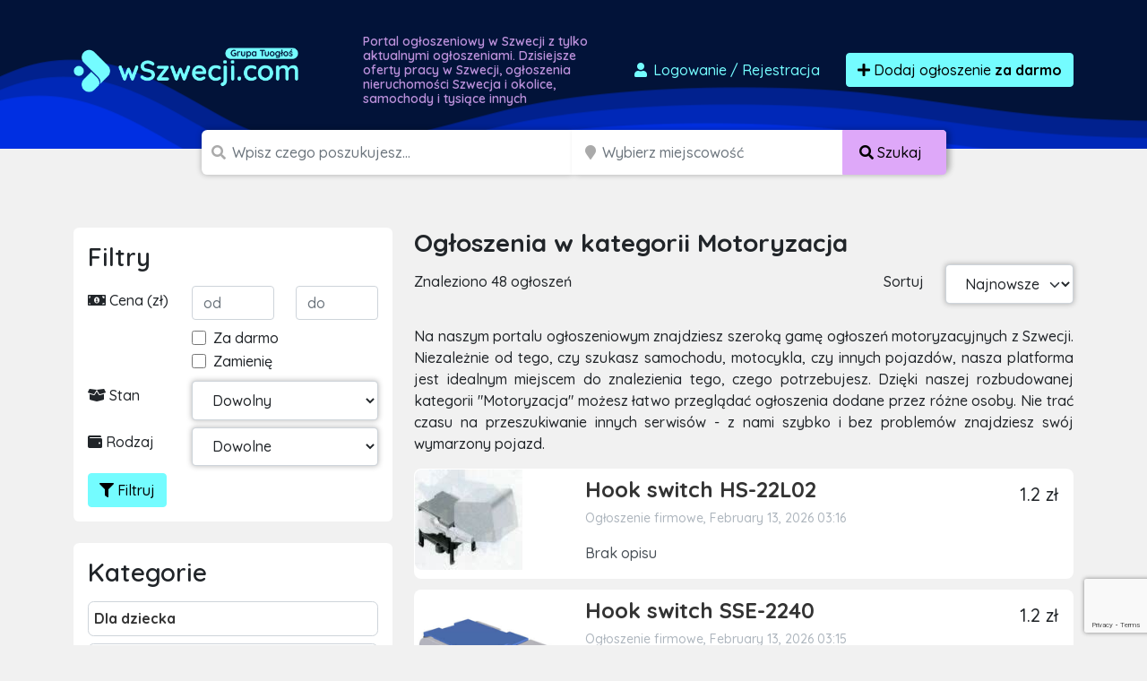

--- FILE ---
content_type: text/html; charset=UTF-8
request_url: https://wszwecji.com/ogloszenia/motoryzacja
body_size: 16846
content:

<!doctype html>
<html lang="pl">
<head>
    <meta charset="utf-8">
    <meta name="viewport" content="width=device-width, initial-scale=1">
    <title>            Motoryzacja
                - darmowe ogłoszenia sprzedam, kupię - wszwecji.com
</title>
        <meta name="description" content="Tysiące ogłoszeń z Szwecji w zasięgu Twojej ręki. Sprawdź ogłoszenia
            w kategorii
        motoryzacja"/>
    <script src="/assets/admin/vendor/jquery/jquery.min.js"></script>
    <link rel="apple-touch-icon" sizes="180x180" href="/apple-touch-icon.png">
    <link rel="icon" type="image/png" sizes="32x32" href="/favicon-32x32.png">
    <link rel="icon" type="image/png" sizes="16x16" href="/favicon-16x16.png">
    <link rel="manifest" href="/site.webmanifest">
    <link rel="mask-icon" href="/safari-pinned-tab.svg" color="#5bbad5">
    <link rel="shortcut icon" href="/favicon.ico">
    <meta name="apple-mobile-web-app-title" content="wszwecji.com">
    <meta name="application-name" content="wszwecji.com">
    <meta name="msapplication-TileColor" content="#111111">
    <meta name="theme-color" content="#111111">
            <link rel="stylesheet" href="/build/0.07a4580a.css"><link rel="stylesheet" href="/build/app.1299c921.css">
        <script async src="https://www.googletagmanager.com/gtag/js?id=G-T0SY58SV8C"></script>
    <script>
        window.dataLayer = window.dataLayer || [];
        function gtag(){dataLayer.push(arguments);}
        gtag('js', new Date());

        gtag('config', 'G-T0SY58SV8C');
        gtag('config', 'AW-1048009785');
    </script>
    <script>(function(w,d,s,l,i){w[l]=w[l]||[];w[l].push({'gtm.start':
                new Date().getTime(),event:'gtm.js'});var f=d.getElementsByTagName(s)[0],
            j=d.createElement(s),dl=l!='dataLayer'?'&l='+l:'';j.async=true;j.src=
            'https://www.googletagmanager.com/gtm.js?id='+i+dl;f.parentNode.insertBefore(j,f);
        })(window,document,'script','dataLayer','GTM-T6GW5ZW');</script>
    <script>
        !function(f,b,e,v,n,t,s)
        {if(f.fbq)return;n=f.fbq=function(){n.callMethod?
            n.callMethod.apply(n,arguments):n.queue.push(arguments)};
            if(!f._fbq)f._fbq=n;n.push=n;n.loaded=!0;n.version='2.0';
            n.queue=[];t=b.createElement(e);t.async=!0;
            t.src=v;s=b.getElementsByTagName(e)[0];
            s.parentNode.insertBefore(t,s)}(window, document,'script',
            'https://connect.facebook.net/en_US/fbevents.js');
        fbq('init', '2812659242300097');
        fbq('track', 'PageView');
    </script>
    <noscript><img height="1" width="1" style="display:none"
                   src="https://www.facebook.com/tr?id=2812659242300097&ev=PageView&noscript=1"
        /></noscript>
    <script src="https://www.google.com/recaptcha/api.js" async defer></script>
    <script async src="https://pagead2.googlesyndication.com/pagead/js/adsbygoogle.js?client=ca-pub-6664356435330525"
            crossorigin="anonymous"></script>
        </head>
<body class="">
<div id="wrapper"
        >
    <section id="header" class="section section-header m-0
            ">
        <nav class="navbar navbar-expand-lg navbar-dark">
            <div class="container">
                <div class="row">
                    <div class="col-md-auto align-self-center">
                        <a class="navbar-brand" href="/">
                            <img src="/build/images/logos/wszwecji.bac65522.png"
                                 alt="Darmowe ogłoszenia Szwecja, sprzedam, kupię logo">
                        </a>
                    </div>
                    <div class="col d-none d-md-block">
                        <h1>
                                                            Portal ogłoszeniowy w Szwecji z tylko aktualnymi ogłoszeniami.
                                Dzisiejsze oferty pracy w Szwecji, ogłoszenia nieruchomości
                                Szwecja i okolice, samochody i tysiące innych
                                                    </h1>
                    </div>
                    <div class="col-md-auto align-self-center">
                        <div class="ms-auto">
                            <div class="d-flex">
                                                                    <a href="/dodaj-ogloszenie" class="btn btn-link text-decoration-none me-3"
                                       data-bs-toggle="modal" data-bs-target="#loginModal">
                                        <i class="fas fa-user fa-fw"></i>
                                        Logowanie <span class="d-none d-md-inline">/ Rejestracja</span>
                                    </a>
                                                                <a href="/dodaj-ogloszenie" class="btn btn-primary btn-effect">
                                    <i class="fa fa-plus"></i> Dodaj ogłoszenie
                                        <br class="d-lg-none">
                                        <strong>za darmo</strong>
                                </a>
                            </div>
                        </div>
                    </div>
                </div>
            </div>
        </nav>
    </section>
    <section id="headerSearch" class="header-search">
        <div class="container">
            <div class="row">
                <div class="col-xxl-8 col-xl-9 col-lg-12 ms-auto me-auto">
                                        <form method="post" class="d-flex justify-content-center flex-column flex-lg-row" id="mini-search-form">
                    <div class="input-group
                        ">
                        <span class="d-none d-md-inline"><i class="fa fa-search"></i></span>
                        <input type="text" id="query" name="query" required="required" placeholder="Wpisz czego poszukujesz..." aria-label="Szukana wartość" class="form-control" />
                                            </div>
                    <div class="input-group d-none d-lg-inline-flex">
                        <span class="ps-1 d-block d-none d-md-inline"><i class="fa fa-map-marker"></i></span>
                        <input type="text" id="topSearchLocation" name="location" class="form-control d-block d-md-inline search_input_location form-control" type="search" placeholder="Wybierz miejscowość" aria-label="Miejscowość" name="location" />
                        <button class="btn btn-accent text-nowrap d-none d-lg-block" type="submit">
                            <i class="fas fa-search"></i>
                            <span class="d-none d-sm-inline">
                                Szukaj
                            </span>
                        </button>
                    </div>

                                            <div class="input-group mb-3 mt-2 d-block d-lg-none">
                            <select id="headerSearch__select-category-mobile"
                                    class="form-select form-select-lg w-100">
                                <option value="/ogloszenia">
                                    Wybierz kategorię
                                </option>
                                                                    <option                                             value="/ogloszenia/dla-dziecka">
                                        Dla dziecka
                                    </option>
                                                                            <option                                                 value="/ogloszenia/dla-dziecka/pozostale-dla-dzieci">
                                            - Pozostałe
                                        </option>
                                                                            <option                                                 value="/ogloszenia/dla-dziecka/rowery-i-pojazdy">
                                            - Rowery i pojazdy
                                        </option>
                                                                            <option                                                 value="/ogloszenia/dla-dziecka/ubranka">
                                            - Ubranka
                                        </option>
                                                                            <option                                                 value="/ogloszenia/dla-dziecka/wozki-i-foteliki">
                                            - Wózki i foteliki
                                        </option>
                                                                            <option                                                 value="/ogloszenia/dla-dziecka/zabawki">
                                            - Zabawki
                                        </option>
                                                                                                        <option                                             value="/ogloszenia/dom-i-ogrod">
                                        Dom i ogród
                                    </option>
                                                                            <option                                                 value="/ogloszenia/dom-i-ogrod/agd">
                                            - AGD
                                        </option>
                                                                            <option                                                 value="/ogloszenia/dom-i-ogrod/materialy-budowlane">
                                            - Materiały budowlane
                                        </option>
                                                                            <option                                                 value="/ogloszenia/dom-i-ogrod/meble">
                                            - Meble
                                        </option>
                                                                            <option                                                 value="/ogloszenia/dom-i-ogrod/narzedzia">
                                            - Narzędzia
                                        </option>
                                                                            <option                                                 value="/ogloszenia/dom-i-ogrod/ogrod">
                                            - Ogród
                                        </option>
                                                                            <option                                                 value="/ogloszenia/dom-i-ogrod/ogrzewanie">
                                            - Ogrzewanie
                                        </option>
                                                                            <option                                                 value="/ogloszenia/dom-i-ogrod/pozostale-w-dom-i-ogrod">
                                            - Pozostałe
                                        </option>
                                                                            <option                                                 value="/ogloszenia/dom-i-ogrod/sztuka-i-antyki">
                                            - Sztuka i antyki
                                        </option>
                                                                            <option                                                 value="/ogloszenia/dom-i-ogrod/wyposazenie-wnetrz">
                                            - Wyposażenie wnętrz
                                        </option>
                                                                                                        <option                                             value="/ogloszenia/elektronika">
                                        Elektronika
                                    </option>
                                                                            <option                                                 value="/ogloszenia/elektronika/audio-i-wideo">
                                            - Audio i wideo
                                        </option>
                                                                            <option                                                 value="/ogloszenia/elektronika/konsole-i-gry">
                                            - Konsole i gry
                                        </option>
                                                                            <option                                                 value="/ogloszenia/elektronika/sprzet-fotograficzny">
                                            - Sprzęt fotograficzny
                                        </option>
                                                                            <option                                                 value="/ogloszenia/elektronika/sprzet-komputerowy">
                                            - Sprzęt komputerowy
                                        </option>
                                                                            <option                                                 value="/ogloszenia/elektronika/telefony-i-akcesoria">
                                            - Telefony i akcesoria
                                        </option>
                                                                            <option                                                 value="/ogloszenia/elektronika/pozostale-2">
                                            - Pozostałe
                                        </option>
                                                                                                        <option                                             value="/ogloszenia/moda-i-uroda">
                                        Moda
                                    </option>
                                                                            <option                                                 value="/ogloszenia/moda-i-uroda/bizuteria-i-zegarki">
                                            - Biżuteria i zegarki
                                        </option>
                                                                            <option                                                 value="/ogloszenia/moda-i-uroda/galanteria-i-dodatki">
                                            - Galanteria i dodatki
                                        </option>
                                                                            <option                                                 value="/ogloszenia/moda-i-uroda/kosmetyki">
                                            - Kosmetyki
                                        </option>
                                                                            <option                                                 value="/ogloszenia/moda-i-uroda/moda-slubna-i-wieczorowa">
                                            - Moda ślubna i wieczorowa
                                        </option>
                                                                            <option                                                 value="/ogloszenia/moda-i-uroda/obuwie">
                                            - Obuwie
                                        </option>
                                                                            <option                                                 value="/ogloszenia/moda-i-uroda/ubrania">
                                            - Ubrania
                                        </option>
                                                                            <option                                                 value="/ogloszenia/moda-i-uroda/pozostale-9">
                                            - Pozostałe
                                        </option>
                                                                                                        <option  selected                                             value="/ogloszenia/motoryzacja">
                                        Motoryzacja
                                    </option>
                                                                            <option                                                 value="/ogloszenia/motoryzacja/car-audio-i-gps">
                                            - Car audio i GPS
                                        </option>
                                                                            <option                                                 value="/ogloszenia/motoryzacja/czesci-i-akcesoria">
                                            - Części i akcesoria
                                        </option>
                                                                            <option                                                 value="/ogloszenia/motoryzacja/dostawcze-i-ciezarowe">
                                            - Dostawcze i ciężarowe
                                        </option>
                                                                            <option                                                 value="/ogloszenia/motoryzacja/inne-pojazdy-i-maszyny">
                                            - Pozostałe
                                        </option>
                                                                            <option                                                 value="/ogloszenia/motoryzacja/motocykle-i-skutery">
                                            - Motocykle i skutery
                                        </option>
                                                                            <option                                                 value="/ogloszenia/motoryzacja/naczepy-i-przyczepy">
                                            - Naczepy i przyczepy
                                        </option>
                                                                            <option                                                 value="/ogloszenia/motoryzacja/opony-i-felgi">
                                            - Opony i felgi
                                        </option>
                                                                            <option                                                 value="/ogloszenia/motoryzacja/poszukuje-w-motoryzacji">
                                            - Poszukuję w motoryzacji
                                        </option>
                                                                            <option                                                 value="/ogloszenia/motoryzacja/samochody-osobowe">
                                            - Samochody osobowe
                                        </option>
                                                                                                        <option                                             value="/ogloszenia/nieruchomosci-prywatne">
                                        Nieruchomości
                                    </option>
                                                                            <option                                                 value="/ogloszenia/nieruchomosci-prywatne/biura-i-lokale">
                                            - Biura i lokale
                                        </option>
                                                                            <option                                                 value="/ogloszenia/nieruchomosci-prywatne/domy">
                                            - Domy
                                        </option>
                                                                            <option                                                 value="/ogloszenia/nieruchomosci-prywatne/dzialki-i-grunty">
                                            - Działki i grunty
                                        </option>
                                                                            <option                                                 value="/ogloszenia/nieruchomosci-prywatne/garaze-i-parkingi">
                                            - Garaże i parkingi
                                        </option>
                                                                            <option                                                 value="/ogloszenia/nieruchomosci-prywatne/inne-nieruchomosci">
                                            - Pozostałe
                                        </option>
                                                                            <option                                                 value="/ogloszenia/nieruchomosci-prywatne/mieszkania">
                                            - Mieszkania
                                        </option>
                                                                            <option                                                 value="/ogloszenia/nieruchomosci-prywatne/noclegi-i-kwatery">
                                            - Noclegi i kwatery
                                        </option>
                                                                            <option                                                 value="/ogloszenia/nieruchomosci-prywatne/poszukuje-nieruchomosci">
                                            - Poszukuję nieruchomości
                                        </option>
                                                                            <option                                                 value="/ogloszenia/nieruchomosci-prywatne/stancje-i-pokoje">
                                            - Stancje i pokoje
                                        </option>
                                                                                                        <option                                             value="/ogloszenia/praca">
                                        Praca
                                    </option>
                                                                            <option                                                 value="/ogloszenia/praca/dam-prace">
                                            - Dam pracę
                                        </option>
                                                                            <option                                                 value="/ogloszenia/praca/szukam-pracy">
                                            - Szukam pracy
                                        </option>
                                                                            <option                                                 value="/ogloszenia/praca/pozostale-5">
                                            - Pozostałe
                                        </option>
                                                                                                        <option                                             value="/ogloszenia/rozne">
                                        Różne
                                    </option>
                                                                            <option                                                 value="/ogloszenia/rozne/oddam-za-darmo">
                                            - Oddam za darmo
                                        </option>
                                                                            <option                                                 value="/ogloszenia/rozne/pozostale">
                                            - Pozostałe
                                        </option>
                                                                            <option                                                 value="/ogloszenia/rozne/przyjme-za-darmo">
                                            - Przyjmę za darmo
                                        </option>
                                                                                                        <option                                             value="/ogloszenia/rozrywka-i-rekreacja">
                                        Rozrywka i Sport
                                    </option>
                                                                            <option                                                 value="/ogloszenia/rozrywka-i-rekreacja/bilety-i-imprezy">
                                            - Bilety i imprezy
                                        </option>
                                                                            <option                                                 value="/ogloszenia/rozrywka-i-rekreacja/hobby-i-kolekcje">
                                            - Hobby i kolekcje
                                        </option>
                                                                            <option                                                 value="/ogloszenia/rozrywka-i-rekreacja/instrumenty-muzyczne">
                                            - Instrumenty muzyczne
                                        </option>
                                                                            <option                                                 value="/ogloszenia/rozrywka-i-rekreacja/ksiazki-i-czasopisma">
                                            - Książki i czasopisma
                                        </option>
                                                                            <option                                                 value="/ogloszenia/rozrywka-i-rekreacja/sport">
                                            - Sport
                                        </option>
                                                                            <option                                                 value="/ogloszenia/rozrywka-i-rekreacja/turystyka-i-wypoczynek">
                                            - Turystyka i wypoczynek
                                        </option>
                                                                            <option                                                 value="/ogloszenia/rozrywka-i-rekreacja/pozostale-6">
                                            - Pozostałe
                                        </option>
                                                                            <option                                                 value="/ogloszenia/rozrywka-i-rekreacja/militaria">
                                            - Militaria
                                        </option>
                                                                                                        <option                                             value="/ogloszenia/uslugi-i-firmy">
                                        Usługi i firmy
                                    </option>
                                                                            <option                                                 value="/ogloszenia/uslugi-i-firmy/fotografia-i-video">
                                            - Fotografia i video
                                        </option>
                                                                            <option                                                 value="/ogloszenia/uslugi-i-firmy/hurt-i-handel">
                                            - Hurt i handel
                                        </option>
                                                                            <option                                                 value="/ogloszenia/uslugi-i-firmy/imprezy-zespoly-dj">
                                            - Imprezy/Zespoły/DJ
                                        </option>
                                                                            <option                                                 value="/ogloszenia/uslugi-i-firmy/meble-na-zamowienie">
                                            - Meble na zamówienie
                                        </option>
                                                                            <option                                                 value="/ogloszenia/uslugi-i-firmy/nauka-i-szkolenia">
                                            - Nauka i szkolenia
                                        </option>
                                                                            <option                                                 value="/ogloszenia/uslugi-i-firmy/pozostale-uslugi">
                                            - Pozostałe
                                        </option>
                                                                            <option                                                 value="/ogloszenia/uslugi-i-firmy/serwis-agd-rtv">
                                            - Serwis AGD/RTV
                                        </option>
                                                                            <option                                                 value="/ogloszenia/uslugi-i-firmy/sprzatanie">
                                            - Sprzątanie
                                        </option>
                                                                            <option                                                 value="/ogloszenia/uslugi-i-firmy/tlumaczenia">
                                            - Tłumaczenia
                                        </option>
                                                                            <option                                                 value="/ogloszenia/uslugi-i-firmy/transport-przeprowadzki">
                                            - Transport/Przeprowadzki
                                        </option>
                                                                            <option                                                 value="/ogloszenia/uslugi-i-firmy/uslugi-dla-dzieci">
                                            - Usługi dla dzieci
                                        </option>
                                                                            <option                                                 value="/ogloszenia/uslugi-i-firmy/uslugi-dla-zwierzat">
                                            - Usługi dla zwierząt
                                        </option>
                                                                            <option                                                 value="/ogloszenia/uslugi-i-firmy/uslugi-finansowe">
                                            - Usługi finansowe
                                        </option>
                                                                            <option                                                 value="/ogloszenia/uslugi-i-firmy/uslugi-informatyczne">
                                            - Usługi informatyczne
                                        </option>
                                                                            <option                                                 value="/ogloszenia/uslugi-i-firmy/uslugi-kosmetyczne-i-zdrowotne">
                                            - Usługi kosmetyczne i zdrowotne
                                        </option>
                                                                            <option                                                 value="/ogloszenia/uslugi-i-firmy/uslugi-motoryzacyjne">
                                            - Usługi motoryzacyjne
                                        </option>
                                                                            <option                                                 value="/ogloszenia/uslugi-i-firmy/uslugi-ogrodnicze">
                                            - Usługi ogrodnicze
                                        </option>
                                                                            <option                                                 value="/ogloszenia/uslugi-i-firmy/uslugi-prawne-i-ksiegowe">
                                            - Usługi prawne i księgowe
                                        </option>
                                                                            <option                                                 value="/ogloszenia/uslugi-i-firmy/uslugi-reklamowe">
                                            - Usługi reklamowe
                                        </option>
                                                                            <option                                                 value="/ogloszenia/uslugi-i-firmy/uslugi-rekreacyjne-i-turystyczne">
                                            - Usługi rekreacyjne i turystyczne
                                        </option>
                                                                            <option                                                 value="/ogloszenia/uslugi-i-firmy/uslugi-remontowe-i-budowlane">
                                            - Usługi remontowe i budowlane
                                        </option>
                                                                            <option                                                 value="/ogloszenia/uslugi-i-firmy/uslugi-slubne-i-wesele">
                                            - Usługi ślubne i wesele
                                        </option>
                                                                            <option                                                 value="/ogloszenia/uslugi-i-firmy/wspolpraca-biznesowa">
                                            - Współpraca biznesowa
                                        </option>
                                                                            <option                                                 value="/ogloszenia/uslugi-i-firmy/wyposazenie-dla-firm">
                                            - Wyposażenie dla firm
                                        </option>
                                                                                                        <option                                             value="/ogloszenia/zwierzeta">
                                        Zwierzęta
                                    </option>
                                                                            <option                                                 value="/ogloszenia/zwierzeta/akcesoria-i-karmy">
                                            - Akcesoria i karmy
                                        </option>
                                                                            <option                                                 value="/ogloszenia/zwierzeta/koty">
                                            - Koty
                                        </option>
                                                                            <option                                                 value="/ogloszenia/zwierzeta/kupie-przyjme-zwierzeta">
                                            - Kupię/Przyjmę zwierzęta
                                        </option>
                                                                            <option                                                 value="/ogloszenia/zwierzeta/pozostale-zwierzeta">
                                            - Pozostałe
                                        </option>
                                                                            <option                                                 value="/ogloszenia/zwierzeta/psy">
                                            - Psy
                                        </option>
                                                                            <option                                                 value="/ogloszenia/zwierzeta/rybki-akwariowe">
                                            - Rybki akwariowe
                                        </option>
                                                                            <option                                                 value="/ogloszenia/zwierzeta/zagubiono-znaleziono-zwierze">
                                            - Zagubiono/Znaleziono zwierzę
                                        </option>
                                                                            <option                                                 value="/ogloszenia/zwierzeta/zwierzeta-gospodarskie">
                                            - Zwierzęta gospodarskie
                                        </option>
                                                                                                        <option                                             value="/ogloszenia/rolnictwo">
                                        Rolnictwo
                                    </option>
                                                                            <option                                                 value="/ogloszenia/rolnictwo/maszyny-rolnicze">
                                            - Maszyny rolnicze
                                        </option>
                                                                            <option                                                 value="/ogloszenia/rolnictwo/produkcja-zwierzeca">
                                            - Produkcja zwierzęca
                                        </option>
                                                                            <option                                                 value="/ogloszenia/rolnictwo/produkcja-roslinna">
                                            - Produkcja roślinna
                                        </option>
                                                                            <option                                                 value="/ogloszenia/rolnictwo/pszczelarstwo">
                                            - Pszczelarstwo
                                        </option>
                                                                            <option                                                 value="/ogloszenia/rolnictwo/lesnictwo">
                                            - Leśnictwo
                                        </option>
                                                                            <option                                                 value="/ogloszenia/rolnictwo/pozostale-1">
                                            - Pozostałe
                                        </option>
                                                                                                        <option                                             value="/ogloszenia/zdrowie-i-uroda">
                                        Zdrowie i uroda
                                    </option>
                                                                            <option                                                 value="/ogloszenia/zdrowie-i-uroda/zdrowie">
                                            - Zdrowie
                                        </option>
                                                                            <option                                                 value="/ogloszenia/zdrowie-i-uroda/pozostale-7">
                                            - Pozostałe
                                        </option>
                                                                            <option                                                 value="/ogloszenia/zdrowie-i-uroda/kosmetyki-i-pielegnacja">
                                            - Kosmetyki i pielęgnacja
                                        </option>
                                                                                                        <option                                             value="/ogloszenia/produkty-spozywcze">
                                        Produkty spożywcze
                                    </option>
                                                                            <option                                                 value="/ogloszenia/produkty-spozywcze/napoje">
                                            - Napoje
                                        </option>
                                                                            <option                                                 value="/ogloszenia/produkty-spozywcze/pozostale-8">
                                            - Słodycze
                                        </option>
                                                                            <option                                                 value="/ogloszenia/produkty-spozywcze/pozostale-3">
                                            - Pozostałe
                                        </option>
                                                                                                </select>
                        </div>
                                        <div class="input-group p-0 d-block d-lg-none ">
                        <button class="btn btn-accent text-nowrap d-block d-lg-none w-100" type="submit">
                            <i class="fas fa-search"></i>
                            <span class="d-none d-sm-inline">
                                Szukaj
                            </span>
                        </button>
                    </div>
                    <div class="d-none">
                        <div class="row mb-3"><label class="col-form-label col-sm-2 col-form-label" for="radius">Radius</label><div class="col-sm-10"><select id="radius" name="radius" class="form-control"><option value=""></option><option value="0">+ 0 km</option><option value="5">+ 5 km</option><option value="10">+ 10 km</option><option value="15">+ 15 km</option><option value="30">+ 30 km</option><option value="50">+ 50 km</option><option value="100">+ 100 km</option><option value="150">+ 150 km</option><option value="300">+ 300 km</option></select></div>
            </div>
                    </div>
                    </form>
                </div>
            </div>
        </div>
    </section>
            <section class="section section-breadcrumbs d-none d-sm-blgock">
        <div class="container">
            <nav style="--bs-breadcrumb-divider: '>';" aria-label="breadcrumb">
                <ol class="breadcrumb" itemscope itemtype="http://schema.org/BreadcrumbList">
                                        <li class="breadcrumb-item" itemprop="itemListElement" itemtype="http://schema.org/ListItem"
                        itemscope>
                        <a href="/" itemprop="item">
                            <i class="fa fa-home"></i>
                            <span itemprop="name" class="hidden-xs">Strona główna</span>
                            <meta itemprop="position" content="1"/>
                        </a>
                    </li>
                                                                <li class="breadcrumb-item active" itemprop="itemListElement"
                            itemtype="http://schema.org/ListItem" itemscope>
                            <a href="/ogloszenia/motoryzacja" itemprop="item">
                                <span itemprop="name">Motoryzacja</span>
                                <meta itemprop="position" content="2"/>
                            </a>
                        </li>
                                                                                </ol>
            </nav>
        </div>
    </section>
    <section class="section section-ad-list mt-3 mt-lg-5">
        <div class="container">
            <div class="row">
                <div class="col-12 col-sm-4 section-ad-list__sidebar">
                    <div class="panel section-ad-list__sidebar-filter d-none d-lg-block">
                        <h3 class="panel-title">Filtry</h3>
                        <form method="get" id="form-filter">
                        <div class="row mb-2">
                            <div class="col pt-1">
                                <i class="fa fa-money-bill-alt"></i> Cena (zł)
                            </div>
                            <div class="col">
                                <input type="number" id="price_from" name="price_from" placeholder="od" class="form-control" />
                            </div>
                            <div class="col">
                                <input type="number" id="price_to" name="price_to" placeholder="do" class="form-control" />
                            </div>
                        </div>
                        <div class="row mb-2">
                            <div class="col-8 offset-4">
                                <div class="form-check">                <input type="checkbox" id="no_price" name="no_price" class="form-check-input"  value="1" />
    
        <label class="form-check-label" for="no_price">Za darmo</label></div>
                                <div class="form-check">                <input type="checkbox" id="exchange" name="exchange" class="form-check-input"  value="1" />
    
        <label class="form-check-label" for="exchange">Zamienię</label></div>
                            </div>
                        </div>
                        <div class="row mb-2">
                            <div class="col-4 pt-1">
                                <i class="fa fa-box-open"></i> Stan
                            </div>
                            <div class="col-8">
                                <select id="condition" name="condition" class="form-control"><option value="" selected="selected">Dowolny</option><option value="new">Nowy</option><option value="used">Używany</option><option value="renovated">Odnowiony</option><option value="exhibition">Powystawowy</option></select>
                            </div>
                        </div>
                        <div class="row mb-2">
                            <div class="col-4 pt-1">
                                <i class="fa fa-wallet"></i> Rodzaj
                            </div>
                            <div class="col-8">
                                <select id="type" name="type" class="form-control"><option value="" selected="selected">Dowolne</option><option value="private">Prywatne</option><option value="business">Firmowe</option></select>
                            </div>
                        </div>
                        <div class="d-flex justify-content-between">
                                                        <button type="submit" class="btn btn-primary"><i class="fa fa-filter"></i> Filtruj</button>
                        </div>
                        <input type="hidden" id="query" name="query" /><input type="hidden" id="location" name="location" /><input type="hidden" id="sort" name="sort" /></form>
                    </div>

                    <div class="panel d-none d-lg-block">
                        <h3 class="panel-title">Kategorie</h3>
                        <ul class="list-unstyled link-list">
                                                            <li >
                                    <a href="/ogloszenia/dla-dziecka">
                                        <strong>Dla dziecka</strong>
                                    </a>
                                                                    </li>
                                                            <li >
                                    <a href="/ogloszenia/dom-i-ogrod">
                                        <strong>Dom i ogród</strong>
                                    </a>
                                                                    </li>
                                                            <li >
                                    <a href="/ogloszenia/elektronika">
                                        <strong>Elektronika</strong>
                                    </a>
                                                                    </li>
                                                            <li >
                                    <a href="/ogloszenia/moda-i-uroda">
                                        <strong>Moda</strong>
                                    </a>
                                                                    </li>
                                                            <li class="active">
                                    <a href="/ogloszenia/motoryzacja">
                                        <strong>Motoryzacja</strong>
                                    </a>
                                                                            <ul class="list-unstyled">
                                                                                            <li >
                                                    <a href="/ogloszenia/motoryzacja/car-audio-i-gps">
                                                        Car audio i GPS
                                                    </a>
                                                </li>
                                                                                            <li >
                                                    <a href="/ogloszenia/motoryzacja/czesci-i-akcesoria">
                                                        Części i akcesoria
                                                    </a>
                                                </li>
                                                                                            <li >
                                                    <a href="/ogloszenia/motoryzacja/dostawcze-i-ciezarowe">
                                                        Dostawcze i ciężarowe
                                                    </a>
                                                </li>
                                                                                            <li >
                                                    <a href="/ogloszenia/motoryzacja/inne-pojazdy-i-maszyny">
                                                        Pozostałe
                                                    </a>
                                                </li>
                                                                                            <li >
                                                    <a href="/ogloszenia/motoryzacja/motocykle-i-skutery">
                                                        Motocykle i skutery
                                                    </a>
                                                </li>
                                                                                            <li >
                                                    <a href="/ogloszenia/motoryzacja/naczepy-i-przyczepy">
                                                        Naczepy i przyczepy
                                                    </a>
                                                </li>
                                                                                            <li >
                                                    <a href="/ogloszenia/motoryzacja/opony-i-felgi">
                                                        Opony i felgi
                                                    </a>
                                                </li>
                                                                                            <li >
                                                    <a href="/ogloszenia/motoryzacja/poszukuje-w-motoryzacji">
                                                        Poszukuję w motoryzacji
                                                    </a>
                                                </li>
                                                                                            <li >
                                                    <a href="/ogloszenia/motoryzacja/samochody-osobowe">
                                                        Samochody osobowe
                                                    </a>
                                                </li>
                                                                                    </ul>
                                                                    </li>
                                                            <li >
                                    <a href="/ogloszenia/nieruchomosci-prywatne">
                                        <strong>Nieruchomości</strong>
                                    </a>
                                                                    </li>
                                                            <li >
                                    <a href="/ogloszenia/praca">
                                        <strong>Praca</strong>
                                    </a>
                                                                    </li>
                                                            <li >
                                    <a href="/ogloszenia/rozne">
                                        <strong>Różne</strong>
                                    </a>
                                                                    </li>
                                                            <li >
                                    <a href="/ogloszenia/rozrywka-i-rekreacja">
                                        <strong>Rozrywka i Sport</strong>
                                    </a>
                                                                    </li>
                                                            <li >
                                    <a href="/ogloszenia/uslugi-i-firmy">
                                        <strong>Usługi i firmy</strong>
                                    </a>
                                                                    </li>
                                                            <li >
                                    <a href="/ogloszenia/zwierzeta">
                                        <strong>Zwierzęta</strong>
                                    </a>
                                                                    </li>
                                                            <li >
                                    <a href="/ogloszenia/rolnictwo">
                                        <strong>Rolnictwo</strong>
                                    </a>
                                                                    </li>
                                                            <li >
                                    <a href="/ogloszenia/zdrowie-i-uroda">
                                        <strong>Zdrowie i uroda</strong>
                                    </a>
                                                                    </li>
                                                            <li >
                                    <a href="/ogloszenia/produkty-spozywcze">
                                        <strong>Produkty spożywcze</strong>
                                    </a>
                                                                    </li>
                                                    </ul>
                    </div>
                </div>
                <div class="col-12 col-lg-8">
                    <h1 class="h3 panel-title d-none d-lg-block">
                        Ogłoszenia
                                                    w kategorii
                                                        Motoryzacja
                                            </h1>
                    <div class="row mb-5 mb-lg-4">
                        <div class="col d-none d-lg-block ">
                            <span class="col-form-label d-inline-block">Znaleziono 48 ogłoszeń</span>
                        </div>

                        <div class="col-auto text-end d-none d-lg-block">
                            <label for="sortOption" class="col-form-label">Sortuj</label>
                        </div>
                        <div class=" col-12 col-lg-auto">

                            <div class="row">
                                <div class=" col-6 d-block d-lg-none">
                                    <button id="btn-mobile-show-filter" type="reset"
                                            class="btn btn-primary w-100 form-control"><i
                                                class="fa fa-filter"></i>
                                        Filtruj..
                                    </button>
                                </div>

                                <div class="col-6 col-lg-12">
                                    <div class="w-30 ">
                                        <form method="get">
                                        <select id="sort" name="sort" onchange="this.form.submit()" class="form-select form-control"><option value="newest">Najnowsze</option><option value="expensive">Najdroższe</option><option value="cheapest">Najtańsze</option></select>
                                        <input type="hidden" id="price_from" name="price_from" /><input type="hidden" id="price_to" name="price_to" /><input type="hidden" id="no_price" name="no_price" /><input type="hidden" id="exchange" name="exchange" /><input type="hidden" id="condition" name="condition" /><input type="hidden" id="type" name="type" /><input type="hidden" id="query" name="query" /><input type="hidden" id="location" name="location" /></form>
                                    </div>
                                </div>
                            </div>
                        </div>
                    </div>
                    
                    <p class="text-justify">
            Na naszym portalu ogłoszeniowym znajdziesz szeroką gamę ogłoszeń motoryzacyjnych z Szwecji. Niezależnie od tego, czy szukasz samochodu, motocykla, czy innych pojazdów, nasza platforma jest idealnym miejscem do znalezienia tego, czego potrzebujesz. Dzięki naszej rozbudowanej kategorii &quot;Motoryzacja&quot; możesz łatwo przeglądać ogłoszenia dodane przez różne osoby. Nie trać czasu na przeszukiwanie innych serwisów - z nami szybko i bez problemów znajdziesz swój wymarzony pojazd.
    </p>                    <div class="list-horizontal">
                    
<div class="item" data-href="/ogloszenie/726295/hook-switch-hs-22l02-cCsQj1BYOc">
    <div class="row">
                <div class="col-4 col-lg-3">
            <a href="/ogloszenie/726295/hook-switch-hs-22l02-cCsQj1BYOc">
                                    <img class="img-fluid lazyload" data-src="https://image.weben1.com/i/5400/0/cba312473d1966ee7243fa0b13177b7b490ffaa0.jpg" alt="img">
                            </a>
        </div>
        <div class="col-8 col-lg-7">
                                    <h2 class="h4 panel-title mt-2">
                <a href="/ogloszenie/726295/hook-switch-hs-22l02-cCsQj1BYOc">
                    Hook switch HS-22L02
                </a>
            </h2>
                            <div class="mb-2 d-none d-lg-block">
                        <p class="small text-grey-500">
                    Ogłoszenie firmowe,
                February 13, 2026 03:16
    </p>
    <p class="text-grey-700">
        Brak opisu
    </p>

                </div>
                                    <div class="d-lg-none">
                <p class="h6 mt-3 me-3">
                                1.2 zł
            
                                    </p>
            </div>
        </div>
        <div class="col-2 text-end d-none d-lg-block">
            <p class="h5 mt-3 me-3">
                            1.2 zł
            
            </p>
                    </div>
    </div>
</div>                    
<div class="item" data-href="/ogloszenie/726273/hook-switch-sse-2240-JudQ3fMqZJ">
    <div class="row">
                <div class="col-4 col-lg-3">
            <a href="/ogloszenie/726273/hook-switch-sse-2240-JudQ3fMqZJ">
                                    <img class="img-fluid lazyload" data-src="https://image.weben1.com/i/5400/0/42321363cafd58b555204d49062309be78df5645.jpg" alt="img">
                            </a>
        </div>
        <div class="col-8 col-lg-7">
                                    <h2 class="h4 panel-title mt-2">
                <a href="/ogloszenie/726273/hook-switch-sse-2240-JudQ3fMqZJ">
                    Hook switch SSE-2240
                </a>
            </h2>
                            <div class="mb-2 d-none d-lg-block">
                        <p class="small text-grey-500">
                    Ogłoszenie firmowe,
                February 13, 2026 03:15
    </p>
    <p class="text-grey-700">
        Brak opisu
    </p>

                </div>
                                    <div class="d-lg-none">
                <p class="h6 mt-3 me-3">
                                1.2 zł
            
                                    </p>
            </div>
        </div>
        <div class="col-2 text-end d-none d-lg-block">
            <p class="h5 mt-3 me-3">
                            1.2 zł
            
            </p>
                    </div>
    </div>
</div>                    
<div class="item" data-href="/ogloszenie/726251/hook-switch-sse-2240a-NCwyKaSvYH">
    <div class="row">
                <div class="col-4 col-lg-3">
            <a href="/ogloszenie/726251/hook-switch-sse-2240a-NCwyKaSvYH">
                                    <img class="img-fluid lazyload" data-src="https://image.weben1.com/i/5400/0/087347c6502f2e5ebdd364e3fa53154b3087c179.jpg" alt="img">
                            </a>
        </div>
        <div class="col-8 col-lg-7">
                                    <h2 class="h4 panel-title mt-2">
                <a href="/ogloszenie/726251/hook-switch-sse-2240a-NCwyKaSvYH">
                    Hook switch SSE-2240A
                </a>
            </h2>
                            <div class="mb-2 d-none d-lg-block">
                        <p class="small text-grey-500">
                    Ogłoszenie firmowe,
                February 13, 2026 03:15
    </p>
    <p class="text-grey-700">
        Brak opisu
    </p>

                </div>
                                    <div class="d-lg-none">
                <p class="h6 mt-3 me-3">
                                1.5 zł
            
                                    </p>
            </div>
        </div>
        <div class="col-2 text-end d-none d-lg-block">
            <p class="h5 mt-3 me-3">
                            1.5 zł
            
            </p>
                    </div>
    </div>
</div>                    
<div class="item" data-href="/ogloszenie/726229/hook-switch-sse-2240b-bmCHBfVBxd">
    <div class="row">
                <div class="col-4 col-lg-3">
            <a href="/ogloszenie/726229/hook-switch-sse-2240b-bmCHBfVBxd">
                                    <img class="img-fluid lazyload" data-src="https://image.weben1.com/i/5400/0/bca064e46de65d89cec87e9da6f6b9f9efa3f7be.jpg" alt="img">
                            </a>
        </div>
        <div class="col-8 col-lg-7">
                                    <h2 class="h4 panel-title mt-2">
                <a href="/ogloszenie/726229/hook-switch-sse-2240b-bmCHBfVBxd">
                    Hook switch SSE-2240B
                </a>
            </h2>
                            <div class="mb-2 d-none d-lg-block">
                        <p class="small text-grey-500">
                    Ogłoszenie firmowe,
                February 13, 2026 03:14
    </p>
    <p class="text-grey-700">
        Brak opisu
    </p>

                </div>
                                    <div class="d-lg-none">
                <p class="h6 mt-3 me-3">
                                1.6 zł
            
                                    </p>
            </div>
        </div>
        <div class="col-2 text-end d-none d-lg-block">
            <p class="h5 mt-3 me-3">
                            1.6 zł
            
            </p>
                    </div>
    </div>
</div>                        <script async src="https://pagead2.googlesyndication.com/pagead/js/adsbygoogle.js?client=ca-pub-6664356435330525"
                    crossorigin="anonymous"></script>
            <ins class="adsbygoogle"
                 style="display:block"
                 data-ad-format="fluid"
                 data-ad-layout-key="-e7-71+pt-br-11s"
                 data-ad-client="ca-pub-6664356435330525"
                 data-ad-slot="6116007434"></ins>
            <script>
              (adsbygoogle = window.adsbygoogle || []).push({});
            </script>
                
<div class="item" data-href="/ogloszenie/726207/hook-switch-sse-2240c-YdjiOQ0siQ">
    <div class="row">
                <div class="col-4 col-lg-3">
            <a href="/ogloszenie/726207/hook-switch-sse-2240c-YdjiOQ0siQ">
                                    <img class="img-fluid lazyload" data-src="https://image.weben1.com/i/5400/0/23fca7440dd92469aa3ea0a485d84b784c9ab137.jpg" alt="img">
                            </a>
        </div>
        <div class="col-8 col-lg-7">
                                    <h2 class="h4 panel-title mt-2">
                <a href="/ogloszenie/726207/hook-switch-sse-2240c-YdjiOQ0siQ">
                    Hook switch SSE-2240C
                </a>
            </h2>
                            <div class="mb-2 d-none d-lg-block">
                        <p class="small text-grey-500">
                    Ogłoszenie firmowe,
                February 13, 2026 03:14
    </p>
    <p class="text-grey-700">
        Brak opisu
    </p>

                </div>
                                    <div class="d-lg-none">
                <p class="h6 mt-3 me-3">
                                1.6 zł
            
                                    </p>
            </div>
        </div>
        <div class="col-2 text-end d-none d-lg-block">
            <p class="h5 mt-3 me-3">
                            1.6 zł
            
            </p>
                    </div>
    </div>
</div>                    
<div class="item" data-href="/ogloszenie/726185/hook-switch-hs-12l01-Od5EKUtHh0">
    <div class="row">
                <div class="col-4 col-lg-3">
            <a href="/ogloszenie/726185/hook-switch-hs-12l01-Od5EKUtHh0">
                                    <img class="img-fluid lazyload" data-src="https://image.weben1.com/i/5400/0/ca44b614f67a5a65bbea134ce30c85fd5ce91ce5.jpg" alt="img">
                            </a>
        </div>
        <div class="col-8 col-lg-7">
                                    <h2 class="h4 panel-title mt-2">
                <a href="/ogloszenie/726185/hook-switch-hs-12l01-Od5EKUtHh0">
                    Hook switch HS-12L01
                </a>
            </h2>
                            <div class="mb-2 d-none d-lg-block">
                        <p class="small text-grey-500">
                    Ogłoszenie firmowe,
                February 13, 2026 03:13
    </p>
    <p class="text-grey-700">
        Brak opisu
    </p>

                </div>
                                    <div class="d-lg-none">
                <p class="h6 mt-3 me-3">
                                1 zł
            
                                    </p>
            </div>
        </div>
        <div class="col-2 text-end d-none d-lg-block">
            <p class="h5 mt-3 me-3">
                            1 zł
            
            </p>
                    </div>
    </div>
</div>                    
<div class="item" data-href="/ogloszenie/726163/hook-switch-hs-12l02-FsbbTUHlwj">
    <div class="row">
                <div class="col-4 col-lg-3">
            <a href="/ogloszenie/726163/hook-switch-hs-12l02-FsbbTUHlwj">
                                    <img class="img-fluid lazyload" data-src="https://image.weben1.com/i/5400/0/f66d99c9a677a3ce920fe537ef2ec8632a152f00.jpg" alt="img">
                            </a>
        </div>
        <div class="col-8 col-lg-7">
                                    <h2 class="h4 panel-title mt-2">
                <a href="/ogloszenie/726163/hook-switch-hs-12l02-FsbbTUHlwj">
                    Hook switch HS-12L02
                </a>
            </h2>
                            <div class="mb-2 d-none d-lg-block">
                        <p class="small text-grey-500">
                    Ogłoszenie firmowe,
                February 13, 2026 03:12
    </p>
    <p class="text-grey-700">
        Brak opisu
    </p>

                </div>
                                    <div class="d-lg-none">
                <p class="h6 mt-3 me-3">
                                1 zł
            
                                    </p>
            </div>
        </div>
        <div class="col-2 text-end d-none d-lg-block">
            <p class="h5 mt-3 me-3">
                            1 zł
            
            </p>
                    </div>
    </div>
</div>                    
<div class="item" data-href="/ogloszenie/726141/hook-switch-hs-12l03-hrnozN9D8o">
    <div class="row">
                <div class="col-4 col-lg-3">
            <a href="/ogloszenie/726141/hook-switch-hs-12l03-hrnozN9D8o">
                                    <img class="img-fluid lazyload" data-src="https://image.weben1.com/i/5400/0/5e7e46bb4597be7a06fda5bebe9594f4a698c32f.jpg" alt="img">
                            </a>
        </div>
        <div class="col-8 col-lg-7">
                                    <h2 class="h4 panel-title mt-2">
                <a href="/ogloszenie/726141/hook-switch-hs-12l03-hrnozN9D8o">
                    Hook switch HS-12L03
                </a>
            </h2>
                            <div class="mb-2 d-none d-lg-block">
                        <p class="small text-grey-500">
                    Ogłoszenie firmowe,
                February 13, 2026 03:12
    </p>
    <p class="text-grey-700">
        Brak opisu
    </p>

                </div>
                                    <div class="d-lg-none">
                <p class="h6 mt-3 me-3">
                                1 zł
            
                                    </p>
            </div>
        </div>
        <div class="col-2 text-end d-none d-lg-block">
            <p class="h5 mt-3 me-3">
                            1 zł
            
            </p>
                    </div>
    </div>
</div>                    
<div class="item" data-href="/ogloszenie/726119/hook-switch-hs-12l04-SnW2nHVTEi">
    <div class="row">
                <div class="col-4 col-lg-3">
            <a href="/ogloszenie/726119/hook-switch-hs-12l04-SnW2nHVTEi">
                                    <img class="img-fluid lazyload" data-src="https://image.weben1.com/i/5400/0/e3ebba2943240782059b5b626bb97fedf19bdd89.jpg" alt="img">
                            </a>
        </div>
        <div class="col-8 col-lg-7">
                                    <h2 class="h4 panel-title mt-2">
                <a href="/ogloszenie/726119/hook-switch-hs-12l04-SnW2nHVTEi">
                    Hook switch HS-12L04
                </a>
            </h2>
                            <div class="mb-2 d-none d-lg-block">
                        <p class="small text-grey-500">
                    Ogłoszenie firmowe,
                February 13, 2026 03:11
    </p>
    <p class="text-grey-700">
        Brak opisu
    </p>

                </div>
                                    <div class="d-lg-none">
                <p class="h6 mt-3 me-3">
                                1 zł
            
                                    </p>
            </div>
        </div>
        <div class="col-2 text-end d-none d-lg-block">
            <p class="h5 mt-3 me-3">
                            1 zł
            
            </p>
                    </div>
    </div>
</div>                    
<div class="item" data-href="/ogloszenie/726095/hook-switch-hs-22l01-GbZECjDpWd">
    <div class="row">
                <div class="col-4 col-lg-3">
            <a href="/ogloszenie/726095/hook-switch-hs-22l01-GbZECjDpWd">
                                    <img class="img-fluid lazyload" data-src="https://image.weben1.com/i/5400/0/36bee4f170738a91ed71ce8341ae9042899b28bf.jpg" alt="img">
                            </a>
        </div>
        <div class="col-8 col-lg-7">
                                    <h2 class="h4 panel-title mt-2">
                <a href="/ogloszenie/726095/hook-switch-hs-22l01-GbZECjDpWd">
                    Hook switch HS-22L01
                </a>
            </h2>
                            <div class="mb-2 d-none d-lg-block">
                        <p class="small text-grey-500">
                    Ogłoszenie firmowe,
                February 13, 2026 03:11
    </p>
    <p class="text-grey-700">
        Brak opisu
    </p>

                </div>
                                    <div class="d-lg-none">
                <p class="h6 mt-3 me-3">
                                1.1 zł
            
                                    </p>
            </div>
        </div>
        <div class="col-2 text-end d-none d-lg-block">
            <p class="h5 mt-3 me-3">
                            1.1 zł
            
            </p>
                    </div>
    </div>
</div>                    
<div class="item" data-href="/ogloszenie/726071/hook-switch-hs-22l03-tvtNA8dsXj">
    <div class="row">
                <div class="col-4 col-lg-3">
            <a href="/ogloszenie/726071/hook-switch-hs-22l03-tvtNA8dsXj">
                                    <img class="img-fluid lazyload" data-src="https://image.weben1.com/i/5400/0/9583c06b6e65605623cc0143ff7377afaa1d2e52.jpg" alt="img">
                            </a>
        </div>
        <div class="col-8 col-lg-7">
                                    <h2 class="h4 panel-title mt-2">
                <a href="/ogloszenie/726071/hook-switch-hs-22l03-tvtNA8dsXj">
                    Hook switch HS-22L03
                </a>
            </h2>
                            <div class="mb-2 d-none d-lg-block">
                        <p class="small text-grey-500">
                    Ogłoszenie firmowe,
                February 13, 2026 03:10
    </p>
    <p class="text-grey-700">
        Brak opisu
    </p>

                </div>
                                    <div class="d-lg-none">
                <p class="h6 mt-3 me-3">
                                1.2 zł
            
                                    </p>
            </div>
        </div>
        <div class="col-2 text-end d-none d-lg-block">
            <p class="h5 mt-3 me-3">
                            1.2 zł
            
            </p>
                    </div>
    </div>
</div>                    
<div class="item" data-href="/ogloszenie/726048/hook-switch-hs-22l04-EjIHTaLCfJ">
    <div class="row">
                <div class="col-4 col-lg-3">
            <a href="/ogloszenie/726048/hook-switch-hs-22l04-EjIHTaLCfJ">
                                    <img class="img-fluid lazyload" data-src="https://image.weben1.com/i/5400/0/be9b0c5fa7fc5a206b5559f621f7a645e3c193bf.jpg" alt="img">
                            </a>
        </div>
        <div class="col-8 col-lg-7">
                                    <h2 class="h4 panel-title mt-2">
                <a href="/ogloszenie/726048/hook-switch-hs-22l04-EjIHTaLCfJ">
                    Hook switch HS-22L04
                </a>
            </h2>
                            <div class="mb-2 d-none d-lg-block">
                        <p class="small text-grey-500">
                    Ogłoszenie firmowe,
                February 13, 2026 03:10
    </p>
    <p class="text-grey-700">
        Brak opisu
    </p>

                </div>
                                    <div class="d-lg-none">
                <p class="h6 mt-3 me-3">
                                1.2 zł
            
                                    </p>
            </div>
        </div>
        <div class="col-2 text-end d-none d-lg-block">
            <p class="h5 mt-3 me-3">
                            1.2 zł
            
            </p>
                    </div>
    </div>
</div>                    
<div class="item" data-href="/ogloszenie/726025/hook-switch-hs-22l06-z2XpMO1sT1">
    <div class="row">
                <div class="col-4 col-lg-3">
            <a href="/ogloszenie/726025/hook-switch-hs-22l06-z2XpMO1sT1">
                                    <img class="img-fluid lazyload" data-src="https://image.weben1.com/i/5400/0/e3bab754296d85deabaead9f8fab87f6105467c4.jpg" alt="img">
                            </a>
        </div>
        <div class="col-8 col-lg-7">
                                    <h2 class="h4 panel-title mt-2">
                <a href="/ogloszenie/726025/hook-switch-hs-22l06-z2XpMO1sT1">
                    Hook switch HS-22L06
                </a>
            </h2>
                            <div class="mb-2 d-none d-lg-block">
                        <p class="small text-grey-500">
                    Ogłoszenie firmowe,
                February 13, 2026 03:09
    </p>
    <p class="text-grey-700">
        Brak opisu
    </p>

                </div>
                                    <div class="d-lg-none">
                <p class="h6 mt-3 me-3">
                                2.5 zł
            
                                    </p>
            </div>
        </div>
        <div class="col-2 text-end d-none d-lg-block">
            <p class="h5 mt-3 me-3">
                            2.5 zł
            
            </p>
                    </div>
    </div>
</div>                    
<div class="item" data-href="/ogloszenie/726002/hook-switch-hs-22l08-TbbpnmpMTd">
    <div class="row">
                <div class="col-4 col-lg-3">
            <a href="/ogloszenie/726002/hook-switch-hs-22l08-TbbpnmpMTd">
                                    <img class="img-fluid lazyload" data-src="https://image.weben1.com/i/5400/0/42b120767c3b46ddc542fba29bcd6a7eeecdaac1.jpg" alt="img">
                            </a>
        </div>
        <div class="col-8 col-lg-7">
                                    <h2 class="h4 panel-title mt-2">
                <a href="/ogloszenie/726002/hook-switch-hs-22l08-TbbpnmpMTd">
                    Hook switch HS-22L08
                </a>
            </h2>
                            <div class="mb-2 d-none d-lg-block">
                        <p class="small text-grey-500">
                    Ogłoszenie firmowe,
                February 13, 2026 03:09
    </p>
    <p class="text-grey-700">
        Brak opisu
    </p>

                </div>
                                    <div class="d-lg-none">
                <p class="h6 mt-3 me-3">
                                2.5 zł
            
                                    </p>
            </div>
        </div>
        <div class="col-2 text-end d-none d-lg-block">
            <p class="h5 mt-3 me-3">
                            2.5 zł
            
            </p>
                    </div>
    </div>
</div>                    
<div class="item" data-href="/ogloszenie/725979/hook-switch-hs-22l10-X8rpd6Vzp3">
    <div class="row">
                <div class="col-4 col-lg-3">
            <a href="/ogloszenie/725979/hook-switch-hs-22l10-X8rpd6Vzp3">
                                    <img class="img-fluid lazyload" data-src="https://image.weben1.com/i/5400/0/72d1b74a6bc150d80a9e2149852ef9a76833cf7c.jpg" alt="img">
                            </a>
        </div>
        <div class="col-8 col-lg-7">
                                    <h2 class="h4 panel-title mt-2">
                <a href="/ogloszenie/725979/hook-switch-hs-22l10-X8rpd6Vzp3">
                    Hook switch HS-22L10
                </a>
            </h2>
                            <div class="mb-2 d-none d-lg-block">
                        <p class="small text-grey-500">
                    Ogłoszenie firmowe,
                February 13, 2026 03:08
    </p>
    <p class="text-grey-700">
        Brak opisu
    </p>

                </div>
                                    <div class="d-lg-none">
                <p class="h6 mt-3 me-3">
                                2.5 zł
            
                                    </p>
            </div>
        </div>
        <div class="col-2 text-end d-none d-lg-block">
            <p class="h5 mt-3 me-3">
                            2.5 zł
            
            </p>
                    </div>
    </div>
</div>                    
<div class="item" data-href="/ogloszenie/725955/hook-switch-hs-32l05-ZVcIWNKi8S">
    <div class="row">
                <div class="col-4 col-lg-3">
            <a href="/ogloszenie/725955/hook-switch-hs-32l05-ZVcIWNKi8S">
                                    <img class="img-fluid lazyload" data-src="https://image.weben1.com/i/5400/0/5d69c534e3584aaff226185f9079f3eb83124d90.jpg" alt="img">
                            </a>
        </div>
        <div class="col-8 col-lg-7">
                                    <h2 class="h4 panel-title mt-2">
                <a href="/ogloszenie/725955/hook-switch-hs-32l05-ZVcIWNKi8S">
                    Hook switch HS-32L05
                </a>
            </h2>
                            <div class="mb-2 d-none d-lg-block">
                        <p class="small text-grey-500">
                    Ogłoszenie firmowe,
                February 13, 2026 03:08
    </p>
    <p class="text-grey-700">
        Brak opisu
    </p>

                </div>
                                    <div class="d-lg-none">
                <p class="h6 mt-3 me-3">
                                2.5 zł
            
                                    </p>
            </div>
        </div>
        <div class="col-2 text-end d-none d-lg-block">
            <p class="h5 mt-3 me-3">
                            2.5 zł
            
            </p>
                    </div>
    </div>
</div>                    
<div class="item" data-href="/ogloszenie/725933/hook-switch-hs-32l09-a369tQWwh6">
    <div class="row">
                <div class="col-4 col-lg-3">
            <a href="/ogloszenie/725933/hook-switch-hs-32l09-a369tQWwh6">
                                    <img class="img-fluid lazyload" data-src="https://image.weben1.com/i/5400/0/27c58f64a9c921be701ca9bcee2042115b7011d3.jpg" alt="img">
                            </a>
        </div>
        <div class="col-8 col-lg-7">
                                    <h2 class="h4 panel-title mt-2">
                <a href="/ogloszenie/725933/hook-switch-hs-32l09-a369tQWwh6">
                    Hook switch HS-32L09
                </a>
            </h2>
                            <div class="mb-2 d-none d-lg-block">
                        <p class="small text-grey-500">
                    Ogłoszenie firmowe,
                February 13, 2026 03:07
    </p>
    <p class="text-grey-700">
        Brak opisu
    </p>

                </div>
                                    <div class="d-lg-none">
                <p class="h6 mt-3 me-3">
                                2.5 zł
            
                                    </p>
            </div>
        </div>
        <div class="col-2 text-end d-none d-lg-block">
            <p class="h5 mt-3 me-3">
                            2.5 zł
            
            </p>
                    </div>
    </div>
</div>                    
<div class="item" data-href="/ogloszenie/726977/nexptg-economic-plus-miernik-lakieru0-1000m-stal-stal-ocynkowana-oyedzf7TMt">
    <div class="row">
                <div class="col-4 col-lg-3">
            <a href="/ogloszenie/726977/nexptg-economic-plus-miernik-lakieru0-1000m-stal-stal-ocynkowana-oyedzf7TMt">
                                    <img class="img-fluid lazyload" data-src="https://image.weben1.com/i/5400/0/e0c1133c9787fd0148c05139817e1b0c09896bda.jpg" alt="img">
                            </a>
        </div>
        <div class="col-8 col-lg-7">
                                    <h2 class="h4 panel-title mt-2">
                <a href="/ogloszenie/726977/nexptg-economic-plus-miernik-lakieru0-1000m-stal-stal-ocynkowana-oyedzf7TMt">
                    NexPTG Economic Plus miernik lakieru0-1000µm stal stal ocynkowana
                </a>
            </h2>
                            <div class="mb-2 d-none d-lg-block">
                        <p class="small text-grey-500">
                    Ogłoszenie firmowe,
                February 13, 2026 03:07
    </p>
    <p class="text-grey-700">
        PROFESJONALNY &lt;strong&gt;MIERNIK GRUBOŚCI LAKIERU NexPTG ECONOMIC PLUS&lt;/strong&gt;

 &lt;br/&gt;
 PRODUKT POLSKI...
    </p>

                </div>
                                    <div class="d-lg-none">
                <p class="h6 mt-3 me-3">
                                208.05 zł
            
                                    </p>
            </div>
        </div>
        <div class="col-2 text-end d-none d-lg-block">
            <p class="h5 mt-3 me-3">
                            208.05 zł
            
            </p>
                    </div>
    </div>
</div>                    
<div class="item" data-href="/ogloszenie/726956/nexptg-economic-miernik-lakieru0-1000m-stal-stal-ocynkowana-tPrbPW7Sck">
    <div class="row">
                <div class="col-4 col-lg-3">
            <a href="/ogloszenie/726956/nexptg-economic-miernik-lakieru0-1000m-stal-stal-ocynkowana-tPrbPW7Sck">
                                    <img class="img-fluid lazyload" data-src="https://image.weben1.com/i/5400/0/7649c0f233caebdf0d35eddb3f2644189fcae948.jpg" alt="img">
                            </a>
        </div>
        <div class="col-8 col-lg-7">
                                    <h2 class="h4 panel-title mt-2">
                <a href="/ogloszenie/726956/nexptg-economic-miernik-lakieru0-1000m-stal-stal-ocynkowana-tPrbPW7Sck">
                     NexPTG Economic miernik lakieru0-1000µm stal stal ocynkowana
                </a>
            </h2>
                            <div class="mb-2 d-none d-lg-block">
                        <p class="small text-grey-500">
                    Ogłoszenie firmowe,
                February 13, 2026 03:07
    </p>
    <p class="text-grey-700">
        PROFESJONALNY &lt;strong&gt;MIERNIK GRUBOŚCI LAKIERU NexPTG ECONOMIC&lt;/strong&gt;

 &lt;br/&gt;
 PRODUKT POLSKI - WS...
    </p>

                </div>
                                    <div class="d-lg-none">
                <p class="h6 mt-3 me-3">
                                160.55 zł
            
                                    </p>
            </div>
        </div>
        <div class="col-2 text-end d-none d-lg-block">
            <p class="h5 mt-3 me-3">
                            160.55 zł
            
            </p>
                    </div>
    </div>
</div>                    
<div class="item" data-href="/ogloszenie/726934/nexptg-professional-miernik-lakieru0-2500m-stal-stal-ocynkowanaaluminium-GTqxQjlSgu">
    <div class="row">
                <div class="col-4 col-lg-3">
            <a href="/ogloszenie/726934/nexptg-professional-miernik-lakieru0-2500m-stal-stal-ocynkowanaaluminium-GTqxQjlSgu">
                                    <img class="img-fluid lazyload" data-src="https://image.weben1.com/i/5400/0/0705f228b6d8c265cbe66e45fd2fc66dc2fd05ec.jpg" alt="img">
                            </a>
        </div>
        <div class="col-8 col-lg-7">
                                    <h2 class="h4 panel-title mt-2">
                <a href="/ogloszenie/726934/nexptg-professional-miernik-lakieru0-2500m-stal-stal-ocynkowanaaluminium-GTqxQjlSgu">
                     NexPTG Professional miernik lakieru0-2500µm stal stal ocynkowanaaluminium
                </a>
            </h2>
                            <div class="mb-2 d-none d-lg-block">
                        <p class="small text-grey-500">
                    Ogłoszenie firmowe,
                February 13, 2026 03:06
    </p>
    <p class="text-grey-700">
        PROFESJONALNY &lt;strong&gt;MIERNIK GRUBOŚCI LAKIERU NexPTG PROFESSIONAL&lt;/strong&gt;

 &lt;br/&gt;
 PRODUKT POLSKI...
    </p>

                </div>
                                    <div class="d-lg-none">
                <p class="h6 mt-3 me-3">
                                521.55 zł
            
                                    </p>
            </div>
        </div>
        <div class="col-2 text-end d-none d-lg-block">
            <p class="h5 mt-3 me-3">
                            521.55 zł
            
            </p>
                    </div>
    </div>
</div>                    
<div class="item" data-href="/ogloszenie/726912/ejeas-e2-interkom-motocyklowy-podwjny-T4O7GEp66I">
    <div class="row">
                <div class="col-4 col-lg-3">
            <a href="/ogloszenie/726912/ejeas-e2-interkom-motocyklowy-podwjny-T4O7GEp66I">
                                    <img class="img-fluid lazyload" data-src="https://image.weben1.com/i/5400/0/0335fa9baba8f1b1d4aabeb176c3e02d1de99ecf.jpg" alt="img">
                            </a>
        </div>
        <div class="col-8 col-lg-7">
                                    <h2 class="h4 panel-title mt-2">
                <a href="/ogloszenie/726912/ejeas-e2-interkom-motocyklowy-podwjny-T4O7GEp66I">
                    EJEAS E2 interkom motocyklowy podwójny
                </a>
            </h2>
                            <div class="mb-2 d-none d-lg-block">
                        <p class="small text-grey-500">
                    Ogłoszenie firmowe,
                February 13, 2026 03:06
    </p>
    <p class="text-grey-700">
        &lt;strong&gt;EJEAS E2 - PODWÓJNY INTERCOM MOTOCYKLOWY&lt;/strong&gt;


 Interkom &lt;strong&gt;EJEAS E2 &lt;/strong&gt;umoż...
    </p>

                </div>
                                    <div class="d-lg-none">
                <p class="h6 mt-3 me-3">
                                390 zł
            
                                    </p>
            </div>
        </div>
        <div class="col-2 text-end d-none d-lg-block">
            <p class="h5 mt-3 me-3">
                            390 zł
            
            </p>
                    </div>
    </div>
</div>                    
<div class="item" data-href="/ogloszenie/726890/ejeas-e2-interkom-motocyklowy-pojedynczy-6btHDQjicK">
    <div class="row">
                <div class="col-4 col-lg-3">
            <a href="/ogloszenie/726890/ejeas-e2-interkom-motocyklowy-pojedynczy-6btHDQjicK">
                                    <img class="img-fluid lazyload" data-src="https://image.weben1.com/i/5400/0/3f870770600e491d7bdb43a5cc129bd4a26387eb.jpg" alt="img">
                            </a>
        </div>
        <div class="col-8 col-lg-7">
                                    <h2 class="h4 panel-title mt-2">
                <a href="/ogloszenie/726890/ejeas-e2-interkom-motocyklowy-pojedynczy-6btHDQjicK">
                    EJEAS E2 interkom motocyklowy pojedynczy
                </a>
            </h2>
                            <div class="mb-2 d-none d-lg-block">
                        <p class="small text-grey-500">
                    Ogłoszenie firmowe,
                February 13, 2026 03:06
    </p>
    <p class="text-grey-700">
        EJEAS E2 - POJEDYNCZY INTERCOM MOTOCYKLOWY


 Interkom &lt;strong&gt;EJEAS E2 &lt;/strong&gt;umożliwia na połącz...
    </p>

                </div>
                                    <div class="d-lg-none">
                <p class="h6 mt-3 me-3">
                                209 zł
            
                                    </p>
            </div>
        </div>
        <div class="col-2 text-end d-none d-lg-block">
            <p class="h5 mt-3 me-3">
                            209 zł
            
            </p>
                    </div>
    </div>
</div>                    
<div class="item" data-href="/ogloszenie/726868/ejeas-e6-interkom-motocyklowy-pojedynczy-GoFHn41ewa">
    <div class="row">
                <div class="col-4 col-lg-3">
            <a href="/ogloszenie/726868/ejeas-e6-interkom-motocyklowy-pojedynczy-GoFHn41ewa">
                                    <img class="img-fluid lazyload" data-src="https://image.weben1.com/i/5400/0/237a6b23e0ec402e6481b776cf521deeb5c0a84d.jpg" alt="img">
                            </a>
        </div>
        <div class="col-8 col-lg-7">
                                    <h2 class="h4 panel-title mt-2">
                <a href="/ogloszenie/726868/ejeas-e6-interkom-motocyklowy-pojedynczy-GoFHn41ewa">
                    EJEAS E6 interkom motocyklowy pojedynczy
                </a>
            </h2>
                            <div class="mb-2 d-none d-lg-block">
                        <p class="small text-grey-500">
                    Ogłoszenie firmowe,
                February 13, 2026 03:06
    </p>
    <p class="text-grey-700">
        &lt;strong&gt;EJEAS E6 - POJEDYNCZY INTERCOM MOTOCYKLOWY&lt;/strong&gt;


 Interkom &lt;strong&gt;EJEAS E6 &lt;/strong&gt;po...
    </p>

                </div>
                                    <div class="d-lg-none">
                <p class="h6 mt-3 me-3">
                                239 zł
            
                                    </p>
            </div>
        </div>
        <div class="col-2 text-end d-none d-lg-block">
            <p class="h5 mt-3 me-3">
                            239 zł
            
            </p>
                    </div>
    </div>
</div>                    
<div class="item" data-href="/ogloszenie/726846/ejeas-e6-interkom-motocyklowy-podwjny-ScTYtutEUS">
    <div class="row">
                <div class="col-4 col-lg-3">
            <a href="/ogloszenie/726846/ejeas-e6-interkom-motocyklowy-podwjny-ScTYtutEUS">
                                    <img class="img-fluid lazyload" data-src="https://image.weben1.com/i/5400/0/57c889f8cafb09914dcd4e36c585562e6fb3c025.jpg" alt="img">
                            </a>
        </div>
        <div class="col-8 col-lg-7">
                                    <h2 class="h4 panel-title mt-2">
                <a href="/ogloszenie/726846/ejeas-e6-interkom-motocyklowy-podwjny-ScTYtutEUS">
                    EJEAS E6 interkom motocyklowy podwójny
                </a>
            </h2>
                            <div class="mb-2 d-none d-lg-block">
                        <p class="small text-grey-500">
                    Ogłoszenie firmowe,
                February 13, 2026 03:05
    </p>
    <p class="text-grey-700">
        &lt;strong&gt;EJEAS E6 - PODWÓJNY INTERCOM MOTOCYKLOWY&lt;/strong&gt;


 Intercom &lt;strong&gt;EJEAS E6 &lt;/strong&gt;umoż...
    </p>

                </div>
                                    <div class="d-lg-none">
                <p class="h6 mt-3 me-3">
                                479 zł
            
                                    </p>
            </div>
        </div>
        <div class="col-2 text-end d-none d-lg-block">
            <p class="h5 mt-3 me-3">
                            479 zł
            
            </p>
                    </div>
    </div>
</div>                    
<div class="item" data-href="/ogloszenie/726824/nexptg-advanced-miernik-lakieru0-2200m-stal-stal-ocynkowanaaluminium-0vrBceCqS4">
    <div class="row">
                <div class="col-4 col-lg-3">
            <a href="/ogloszenie/726824/nexptg-advanced-miernik-lakieru0-2200m-stal-stal-ocynkowanaaluminium-0vrBceCqS4">
                                    <img class="img-fluid lazyload" data-src="https://image.weben1.com/i/5400/0/fac7306d5b37e4124be7907255e4b4edf30125ba.jpg" alt="img">
                            </a>
        </div>
        <div class="col-8 col-lg-7">
                                    <h2 class="h4 panel-title mt-2">
                <a href="/ogloszenie/726824/nexptg-advanced-miernik-lakieru0-2200m-stal-stal-ocynkowanaaluminium-0vrBceCqS4">
                     NexPTG Advanced miernik lakieru0-2200µm stal stal ocynkowanaaluminium
                </a>
            </h2>
                            <div class="mb-2 d-none d-lg-block">
                        <p class="small text-grey-500">
                    Ogłoszenie firmowe,
                February 13, 2026 03:05
    </p>
    <p class="text-grey-700">
        &lt;strong&gt;PROFESJONALNY MIERNIK GRUBOŚCI LAKIERU NexPTG ADVANCED&lt;/strong&gt;

 &lt;br/&gt;
 &lt;strong&gt;PRODUKT POL...
    </p>

                </div>
                                    <div class="d-lg-none">
                <p class="h6 mt-3 me-3">
                                360.05 zł
            
                                    </p>
            </div>
        </div>
        <div class="col-2 text-end d-none d-lg-block">
            <p class="h5 mt-3 me-3">
                            360.05 zł
            
            </p>
                    </div>
    </div>
</div>    </div>                                            <div class="mt-4">
                            <ul class="pagination"><li class="page-item prev disabled"><span class="page-link">&larr; Poprzednia</span></li><li class="page-item active"><span class="page-link">1 <span class="sr-only">(current)</span></span></li><li class="page-item"><a class="page-link" href="/ogloszenia/motoryzacja?page=2">2</a></li><li class="page-item next"><a class="page-link" href="/ogloszenia/motoryzacja?page=2" rel="next">Następna &rarr;</a></li></ul>
                        </div>
                                    </div>
            </div>
        </div>
    </section>
    <section id="footer" class="footer">
        <div class="container">
            <div class="row">
                <div class="col-12">
                    <div class="d-block d-md-inline text-center">
                        <img src="/build/images/logo-alternative-group.1aaa7199.png" alt="Darmowe ogłoszenia Szwecja, sprzedam, kupię logo">
                    </div>
                    <div class="d-block d-md-inline text-center mt-3 mt-md-0">
                        133 portale ogłoszeniowe w Polsce i na świecie
                    </div>
                </div>
            </div>
        </div>
    </section>
    <section id="footerBottom" class="footer-bottom">
        <div class="container">
            <div class="row links">
                <div class="col-12 col-sm-4 col-lg-3 mt-4 mt-sm-0">
                    <h3>Informacje</h3>
                    <a href="/o-nas">
                        O nas
                    </a>
                    <a href="/regulamin">
                        Regulamin
                    </a>
                    <a href="/polityka-prywatnosci">
                        Polityka prywatności
                    </a>
                    <a href="/cennik">
                        Cennik
                    </a>
                    <a href="/faq">
                        Pomoc
                    </a>
                    <a href="/kontakt">
                        Kontakt
                    </a>
                </div>
                <div class="col-12 col-sm-4 col-lg-3 mt-4 mt-sm-0">
                    <h3>Dla biznesu</h3>
                    <a href="/dla-firm">
                        Współpraca
                    </a>
                    <a href="/integracje">
                        Integracja
                    </a>
                    <a href="/reklama">
                        Reklama
                    </a>
                    <a href="/kody-rabatowe">
                        Kody rabatowe
                    </a>
                </div>
                <div class="col-12 col-sm-4 col-lg-3 mt-4 mt-sm-0">
                    <h3>Na skróty</h3>
                    <a href="/login">
                        Logowanie / Rejestracja
                    </a>
                    <a href="/moje-konto/ogloszenia/aktywne">
                        Twoje Ogłoszenia
                    </a>
                    <a href="/mapa-kategorii">
                        Mapa kategorii
                    </a>
                </div>
                <div class="col-12 col-sm-12 col-lg-3 copy">
                    <p>
                                                    wszwecji.com to <strong>darmowe
                            ogłoszenia</strong>, które czekają na Ciebie. Sprawdź a znajdziesz u nas <strong>oferty
                            pracy
                            w Szwecji</strong>, samochody, mieszkania i inne ogłoszenia sprzedam dotyczące artykułów dla dzieci, zwierząt, mody czy sportu. U nas zrobisz tanie zakupy -
                            <strong>Szwecja i okolica</strong>.
                                            </p>
                    <p>Copyright 2026 Grupa TuOgłoś</p>
                    <p class="mb-0 made-in-poland">
                        <svg xmlns="http://www.w3.org/2000/svg" viewBox="0 0 16 10">
                            <path fill="#fff" d="M0 0h16v10H0z"></path>
                            <path fill="#dc143c" d="M0 5h16v5H0z"></path>
                        </svg>
                        100% POLSKA FIRMA
                    </p>
                </div>
            </div>
        </div>
    </section>
</div>

<div class="pswp" tabindex="-1" role="dialog" aria-hidden="true">
    <div class="pswp__bg"></div>
    <div class="pswp__scroll-wrap">
        <div class="pswp__container">
            <div class="pswp__item"></div>
            <div class="pswp__item"></div>
            <div class="pswp__item"></div>
        </div>
        <div class="pswp__ui pswp__ui--hidden">
            <div class="pswp__top-bar">
                <div class="pswp__counter"></div>
                <button class="pswp__button pswp__button--close" title="Zamknij (Esc)"></button>
                <button class="pswp__button pswp__button--share" title="Udostępnij"></button>
                <button class="pswp__button pswp__button--fs" title="Przełącz tryb pełnoekranowy"></button>
                <button class="pswp__button pswp__button--zoom" title="Przybliż / Oddal"></button>
                <div class="pswp__preloader">
                    <div class="pswp__preloader__icn">
                        <div class="pswp__preloader__cut">
                            <div class="pswp__preloader__donut"></div>
                        </div>
                    </div>
                </div>
            </div>
            <div class="pswp__share-modal pswp__share-modal--hidden pswp__single-tap">
                <div class="pswp__share-tooltip"></div>
            </div>
            <button class="pswp__button pswp__button--arrow--left" title="Poprzednie">
            </button>
            <button class="pswp__button pswp__button--arrow--right" title="Następne">
            </button>
            <div class="pswp__caption">
                <div class="pswp__caption__center"></div>
            </div>
        </div>
    </div>
</div>

<div class="modal fade" id="selectAdType" tabindex="-1" aria-labelledby="selectAdTypeLabel" aria-hidden="true">
    <div class="modal-dialog modal-dialog-centered">
        <div class="modal-content">
            <div class="modal-header">
                <h5 class="modal-title" id="selectAdTypeLabel">Wybierz rodzaj ogłoszenia</h5>
                <button type="button" class="btn-close" data-bs-dismiss="modal" aria-label="Zamknij"></button>
            </div>
            <div class="modal-body">
                <div class="row">
                    <div class="col">
                        <p class="small text-black-50 mb-1">Oferta specjalna</p>
                        <a href="/dodaj-ogloszenie-do-100-portali?utm_source=tuoglos&utm_medium=button&utm_campaign=bulk"
                           class="ad-special">
                            <strong><i class="fa fa-star"></i> Dodaj ogłoszenie do 100 portali</strong>
                            <small>
                                Za jedyne X zł,
                                możesz dodać swoje ogłoszenie do&nbsp;100&nbsp;lokalnych serwisów ogłoszeniowych.
                            </small>
                        </a>
                        <p class="text-end small">
                            <a class="text-black-50 text-decoration-none"
                               href="https://tuoglos.pl/dodaj-ogloszenie-do-100-portali-informacje" target="_blank">
                                <i class="fa fa-question-circle"></i>
                                Dowiedz się więcej
                            </a>
                        </p>
                    </div>
                    <div class="col">
                        <p class="small text-black-50 mb-1">&nbsp;</p>
                        <a href="/dodaj-ogloszenie" class="ad-standard">
                            <strong><i class="fa fa-plus"></i> Dodaj standardowe ogłoszenie</strong>
                            <small>
                                Możesz również za darmo, na&nbsp;30 dni, dodać swoje ogłoszenie w
                                portalu wszwecji.com.
                            </small>
                        </a>
                    </div>
                </div>
            </div>
        </div>
    </div>
</div>

<div class="modal fade" id="loginModal" tabindex="-1" aria-labelledby="loginModalLabel" aria-hidden="true">
    <div class="modal-dialog modal-lg modal-dialog-centered">
        <div class="modal-content">
            <div class="modal-header">
                <h5 class="modal-title" id="loginModalLabel">Zaloguj się</h5>
                <button type="button" class="btn-close" data-bs-dismiss="modal" aria-label="Zamknij"></button>
            </div>
            <div class="modal-body">
                <div class="row">
                    <div class="col">
                        <form action="/login_check" method="post">
                            <input type="hidden" name="_csrf_token" value="uRbsiKLzRzWxB4EwRExNV8luAyl87T1HYpCIFr6athM"/>
                            <div class="mb-3">
                                <label for="username" class="form-label">Adres e-mail:</label>
                                <input type="text" id="username" name="_username" required="required"
                                       autocomplete="username" class="form-control"/>
                            </div>
                            <div class="mb-3">
                                <label for="password" class="form-label">Hasło:</label>
                                <input type="password" id="password" name="_password" required="required"
                                       autocomplete="current-password" class="form-control"/>
                            </div>
                            <div class="mb-3">
                                <input type="hidden" name="_target_path" value="/moje-konto/ogloszenia/aktywne"/>
                                <button type="submit" id="_submit" name="_submit" class="btn btn-primary">
                                    <i class="fa fa-sign-in-alt"></i>
                                    Zaloguj się
                                </button>
                            </div>
                            <a href="/resetting/request" class="btn btn-outline-secondary">
                                <i class="far fa-question-circle"></i>
                                Przypomnienie hasła
                            </a>
                        </form>
                    </div>
                    <div class="col align-self-center text-center">
                        <p>
                            <strong>Nie masz jeszcze konta<br/>w naszym serwisie?</strong>
                        </p>
                        <p>
                            Dzięki rejestracji możesz zarządzać wszystimi swoimi ogłoszeniami z jednego panelu, bez
                            potrzeby podawania numeru PIN.
                        </p>
                        <p>
                            <a href="/register" class="btn btn-accent">
                                <i class="fa fa-signature"></i>
                                Zarejestruj się
                            </a>
                        </p>
                        <p class="m-0 text-black-50">
                            Rejestracja jest w 100% darmowa
                        </p>
                    </div>
                </div>
            </div>
        </div>
    </div>
</div>

<div id="welcomeModal" class="modal" tabindex="-1">
    <div class="modal-dialog modal-dialog-centered">
        <div class="modal-content">
            <div class="modal-header">
                <h5 class="modal-title">Zmieniamy się dla Ciebie!</h5>
                <button type="button" class="btn-close" data-bs-dismiss="modal" aria-label="Close"></button>
            </div>
            <div class="modal-body">
                <p class="text-center mb-3">
                    <img src="/images/logos/tuoglos.png" alt="TuOgłoś Stare Logo"
                         style="max-width: 300px;"/>
                </p>
                <p>
                    Grupa portali <strong>TuOgłoś.pl</strong>,
                    do której należy serwis
                        <strong>wszwecji.com</strong>,                    zmienia się dla Was, aby Wasze ogłoszenia dotarły do jeszcze większego grona osób w Polsce <strong>i
                        na świecie!</strong>
                </p>
                <p class="mb-0">
                    Od teraz do grupy <strong>TuOgłoś</strong> dołącza 28 serwisów
                    zagranicznych,
                    które zawierają ogłoszenia dla Polonii za granicą. <a
                            href="https://tuoglos.pl/dodaj-ogloszenie-do-100-portali-informacje" target="_blank"
                            class="text-secondary text-decoration-none">
                        Dowiedz się więcej <i class="fa fa-chevron-right"></i>
                    </a>
                </p>
            </div>
        </div>
    </div>
</div>

<div id="toast-container" class="position-fixed bottom-0 end-0 p-3" style="z-index: 1000"></div>
<div id="loader" class="position-fixed top-0 bottom-0 start-0 end-0 text-light">
    <div class="spinner-grow" style="width: 3rem; height: 3rem;" role="status">
        <span class="visually-hidden">Loading...</span>
    </div>
</div>

        <script src="/assets/js/lazysizes.min.js"></script>
    <script type="text/javascript" src="//s7.addthis.com/js/300/addthis_widget.js#pubid=ra-6001da04ee18d8af"></script>
    <script src="https://www.google.com/recaptcha/api.js?render=6LcGL2waAAAAAFvyq9eZuOpExVXA7oMTBKT3GRF5"></script>
    <script type="text/javascript">
        const AppConfig = {
            pageName: 'AdList',
            pageData: JSON.parse('\u007B\u0022category\u0022\u003A\u007B\u0022id\u0022\u003A31,\u0022name\u0022\u003A\u0022Motoryzacja\u0022\u007D\u007D'),
            googleMapsAPIKey: "AIzaSyA_29bPInbmug8Icp1s8SNaWTnmtErnFXA",
            recaptchaSiteKey: "6LcGL2waAAAAAFvyq9eZuOpExVXA7oMTBKT3GRF5",
        };
    </script>
    <script>
        const searchSelectCategoryMobile = document.getElementById('headerSearch__select-category-mobile');
        const currentUrlWitchParams = new URL(window.location.href);
        const searchParams = new URLSearchParams(currentUrlWitchParams.search);
        const queryInput = document.getElementById('query');
        const topSearchLocationInput = document.getElementById('topSearchLocation');
        const miniSearchForm = document.getElementById('mini-search-form');

        if (searchSelectCategoryMobile) {
            searchSelectCategoryMobile.addEventListener('change', setActionOfForm);
        }
        queryInput.addEventListener('focus', setActionOfForm);
        topSearchLocationInput.addEventListener('focus', setActionOfForm);

        function setActionOfForm() {
            const categoryUrl = searchSelectCategoryMobile.value.split('?')[0];
            searchParams.set('query', queryInput.value)
            searchParams.set('location', topSearchLocationInput.value)
            miniSearchForm.setAttribute('action', categoryUrl);
            miniSearchForm.setAttribute('method', 'GET');
        }
    </script>

    <script src="/build/runtime.d94b3b43.js"></script><script src="/build/0.f832fc81.js"></script><script src="/build/app.bbd3254e.js"></script>

    <script>
        let btnFormReset = document.querySelector("form#form-filter #reset");

        if (btnFormReset) {
            btnFormReset.addEventListener('click', (event) => {
                event.preventDefault();
                const frmField = document.querySelector('form#form-filter');
                frmField.price_from.value = null;
                frmField.price_to.value = null;
                frmField.no_price.checked = false;
                frmField.exchange.checked = false;
                frmField.condition.value = "";
                frmField.type.value = "";
                frmField.submit();
            })
        }

        const checkNoPrice = document.getElementById('no_price');
        const checkExchange = document.getElementById('exchange');
        const inputPriceFrom = document.getElementById('price_from');
        const inputPricettTo = document.getElementById('price_to');

        checkNoPrice.addEventListener('change', function () {
            activeInput();
        });

        checkExchange.addEventListener('change', function () {
            activeInput();
        });

        activeInput = () => {
            if (checkNoPrice.checked || checkExchange.checked) {
                inputPriceFrom.value = '';
                inputPricettTo.value = '';
                inputPriceFrom.disabled = true;
                inputPricettTo.disabled = true;
            } else {
                inputPriceFrom.disabled = false;
                inputPricettTo.disabled = false;
            }
        }
        activeInput();

        const btnMobileShowFilter = document.getElementById('btn-mobile-show-filter');
        const sectionAdListSidebar = document.querySelector('.section-ad-list__sidebar');

        btnMobileShowFilter.addEventListener('click', () => {
            sectionAdListSidebar.classList.add("show");
        })

        window.onclick = function (event) {
            if (event.target == sectionAdListSidebar) {
                sectionAdListSidebar.classList.remove('show');
            }
        }

    </script>

</body>
</html>


--- FILE ---
content_type: text/html; charset=utf-8
request_url: https://www.google.com/recaptcha/api2/anchor?ar=1&k=6LcGL2waAAAAAFvyq9eZuOpExVXA7oMTBKT3GRF5&co=aHR0cHM6Ly93c3p3ZWNqaS5jb206NDQz&hl=en&v=PoyoqOPhxBO7pBk68S4YbpHZ&size=invisible&anchor-ms=20000&execute-ms=30000&cb=gczm1svzfd7g
body_size: 48376
content:
<!DOCTYPE HTML><html dir="ltr" lang="en"><head><meta http-equiv="Content-Type" content="text/html; charset=UTF-8">
<meta http-equiv="X-UA-Compatible" content="IE=edge">
<title>reCAPTCHA</title>
<style type="text/css">
/* cyrillic-ext */
@font-face {
  font-family: 'Roboto';
  font-style: normal;
  font-weight: 400;
  font-stretch: 100%;
  src: url(//fonts.gstatic.com/s/roboto/v48/KFO7CnqEu92Fr1ME7kSn66aGLdTylUAMa3GUBHMdazTgWw.woff2) format('woff2');
  unicode-range: U+0460-052F, U+1C80-1C8A, U+20B4, U+2DE0-2DFF, U+A640-A69F, U+FE2E-FE2F;
}
/* cyrillic */
@font-face {
  font-family: 'Roboto';
  font-style: normal;
  font-weight: 400;
  font-stretch: 100%;
  src: url(//fonts.gstatic.com/s/roboto/v48/KFO7CnqEu92Fr1ME7kSn66aGLdTylUAMa3iUBHMdazTgWw.woff2) format('woff2');
  unicode-range: U+0301, U+0400-045F, U+0490-0491, U+04B0-04B1, U+2116;
}
/* greek-ext */
@font-face {
  font-family: 'Roboto';
  font-style: normal;
  font-weight: 400;
  font-stretch: 100%;
  src: url(//fonts.gstatic.com/s/roboto/v48/KFO7CnqEu92Fr1ME7kSn66aGLdTylUAMa3CUBHMdazTgWw.woff2) format('woff2');
  unicode-range: U+1F00-1FFF;
}
/* greek */
@font-face {
  font-family: 'Roboto';
  font-style: normal;
  font-weight: 400;
  font-stretch: 100%;
  src: url(//fonts.gstatic.com/s/roboto/v48/KFO7CnqEu92Fr1ME7kSn66aGLdTylUAMa3-UBHMdazTgWw.woff2) format('woff2');
  unicode-range: U+0370-0377, U+037A-037F, U+0384-038A, U+038C, U+038E-03A1, U+03A3-03FF;
}
/* math */
@font-face {
  font-family: 'Roboto';
  font-style: normal;
  font-weight: 400;
  font-stretch: 100%;
  src: url(//fonts.gstatic.com/s/roboto/v48/KFO7CnqEu92Fr1ME7kSn66aGLdTylUAMawCUBHMdazTgWw.woff2) format('woff2');
  unicode-range: U+0302-0303, U+0305, U+0307-0308, U+0310, U+0312, U+0315, U+031A, U+0326-0327, U+032C, U+032F-0330, U+0332-0333, U+0338, U+033A, U+0346, U+034D, U+0391-03A1, U+03A3-03A9, U+03B1-03C9, U+03D1, U+03D5-03D6, U+03F0-03F1, U+03F4-03F5, U+2016-2017, U+2034-2038, U+203C, U+2040, U+2043, U+2047, U+2050, U+2057, U+205F, U+2070-2071, U+2074-208E, U+2090-209C, U+20D0-20DC, U+20E1, U+20E5-20EF, U+2100-2112, U+2114-2115, U+2117-2121, U+2123-214F, U+2190, U+2192, U+2194-21AE, U+21B0-21E5, U+21F1-21F2, U+21F4-2211, U+2213-2214, U+2216-22FF, U+2308-230B, U+2310, U+2319, U+231C-2321, U+2336-237A, U+237C, U+2395, U+239B-23B7, U+23D0, U+23DC-23E1, U+2474-2475, U+25AF, U+25B3, U+25B7, U+25BD, U+25C1, U+25CA, U+25CC, U+25FB, U+266D-266F, U+27C0-27FF, U+2900-2AFF, U+2B0E-2B11, U+2B30-2B4C, U+2BFE, U+3030, U+FF5B, U+FF5D, U+1D400-1D7FF, U+1EE00-1EEFF;
}
/* symbols */
@font-face {
  font-family: 'Roboto';
  font-style: normal;
  font-weight: 400;
  font-stretch: 100%;
  src: url(//fonts.gstatic.com/s/roboto/v48/KFO7CnqEu92Fr1ME7kSn66aGLdTylUAMaxKUBHMdazTgWw.woff2) format('woff2');
  unicode-range: U+0001-000C, U+000E-001F, U+007F-009F, U+20DD-20E0, U+20E2-20E4, U+2150-218F, U+2190, U+2192, U+2194-2199, U+21AF, U+21E6-21F0, U+21F3, U+2218-2219, U+2299, U+22C4-22C6, U+2300-243F, U+2440-244A, U+2460-24FF, U+25A0-27BF, U+2800-28FF, U+2921-2922, U+2981, U+29BF, U+29EB, U+2B00-2BFF, U+4DC0-4DFF, U+FFF9-FFFB, U+10140-1018E, U+10190-1019C, U+101A0, U+101D0-101FD, U+102E0-102FB, U+10E60-10E7E, U+1D2C0-1D2D3, U+1D2E0-1D37F, U+1F000-1F0FF, U+1F100-1F1AD, U+1F1E6-1F1FF, U+1F30D-1F30F, U+1F315, U+1F31C, U+1F31E, U+1F320-1F32C, U+1F336, U+1F378, U+1F37D, U+1F382, U+1F393-1F39F, U+1F3A7-1F3A8, U+1F3AC-1F3AF, U+1F3C2, U+1F3C4-1F3C6, U+1F3CA-1F3CE, U+1F3D4-1F3E0, U+1F3ED, U+1F3F1-1F3F3, U+1F3F5-1F3F7, U+1F408, U+1F415, U+1F41F, U+1F426, U+1F43F, U+1F441-1F442, U+1F444, U+1F446-1F449, U+1F44C-1F44E, U+1F453, U+1F46A, U+1F47D, U+1F4A3, U+1F4B0, U+1F4B3, U+1F4B9, U+1F4BB, U+1F4BF, U+1F4C8-1F4CB, U+1F4D6, U+1F4DA, U+1F4DF, U+1F4E3-1F4E6, U+1F4EA-1F4ED, U+1F4F7, U+1F4F9-1F4FB, U+1F4FD-1F4FE, U+1F503, U+1F507-1F50B, U+1F50D, U+1F512-1F513, U+1F53E-1F54A, U+1F54F-1F5FA, U+1F610, U+1F650-1F67F, U+1F687, U+1F68D, U+1F691, U+1F694, U+1F698, U+1F6AD, U+1F6B2, U+1F6B9-1F6BA, U+1F6BC, U+1F6C6-1F6CF, U+1F6D3-1F6D7, U+1F6E0-1F6EA, U+1F6F0-1F6F3, U+1F6F7-1F6FC, U+1F700-1F7FF, U+1F800-1F80B, U+1F810-1F847, U+1F850-1F859, U+1F860-1F887, U+1F890-1F8AD, U+1F8B0-1F8BB, U+1F8C0-1F8C1, U+1F900-1F90B, U+1F93B, U+1F946, U+1F984, U+1F996, U+1F9E9, U+1FA00-1FA6F, U+1FA70-1FA7C, U+1FA80-1FA89, U+1FA8F-1FAC6, U+1FACE-1FADC, U+1FADF-1FAE9, U+1FAF0-1FAF8, U+1FB00-1FBFF;
}
/* vietnamese */
@font-face {
  font-family: 'Roboto';
  font-style: normal;
  font-weight: 400;
  font-stretch: 100%;
  src: url(//fonts.gstatic.com/s/roboto/v48/KFO7CnqEu92Fr1ME7kSn66aGLdTylUAMa3OUBHMdazTgWw.woff2) format('woff2');
  unicode-range: U+0102-0103, U+0110-0111, U+0128-0129, U+0168-0169, U+01A0-01A1, U+01AF-01B0, U+0300-0301, U+0303-0304, U+0308-0309, U+0323, U+0329, U+1EA0-1EF9, U+20AB;
}
/* latin-ext */
@font-face {
  font-family: 'Roboto';
  font-style: normal;
  font-weight: 400;
  font-stretch: 100%;
  src: url(//fonts.gstatic.com/s/roboto/v48/KFO7CnqEu92Fr1ME7kSn66aGLdTylUAMa3KUBHMdazTgWw.woff2) format('woff2');
  unicode-range: U+0100-02BA, U+02BD-02C5, U+02C7-02CC, U+02CE-02D7, U+02DD-02FF, U+0304, U+0308, U+0329, U+1D00-1DBF, U+1E00-1E9F, U+1EF2-1EFF, U+2020, U+20A0-20AB, U+20AD-20C0, U+2113, U+2C60-2C7F, U+A720-A7FF;
}
/* latin */
@font-face {
  font-family: 'Roboto';
  font-style: normal;
  font-weight: 400;
  font-stretch: 100%;
  src: url(//fonts.gstatic.com/s/roboto/v48/KFO7CnqEu92Fr1ME7kSn66aGLdTylUAMa3yUBHMdazQ.woff2) format('woff2');
  unicode-range: U+0000-00FF, U+0131, U+0152-0153, U+02BB-02BC, U+02C6, U+02DA, U+02DC, U+0304, U+0308, U+0329, U+2000-206F, U+20AC, U+2122, U+2191, U+2193, U+2212, U+2215, U+FEFF, U+FFFD;
}
/* cyrillic-ext */
@font-face {
  font-family: 'Roboto';
  font-style: normal;
  font-weight: 500;
  font-stretch: 100%;
  src: url(//fonts.gstatic.com/s/roboto/v48/KFO7CnqEu92Fr1ME7kSn66aGLdTylUAMa3GUBHMdazTgWw.woff2) format('woff2');
  unicode-range: U+0460-052F, U+1C80-1C8A, U+20B4, U+2DE0-2DFF, U+A640-A69F, U+FE2E-FE2F;
}
/* cyrillic */
@font-face {
  font-family: 'Roboto';
  font-style: normal;
  font-weight: 500;
  font-stretch: 100%;
  src: url(//fonts.gstatic.com/s/roboto/v48/KFO7CnqEu92Fr1ME7kSn66aGLdTylUAMa3iUBHMdazTgWw.woff2) format('woff2');
  unicode-range: U+0301, U+0400-045F, U+0490-0491, U+04B0-04B1, U+2116;
}
/* greek-ext */
@font-face {
  font-family: 'Roboto';
  font-style: normal;
  font-weight: 500;
  font-stretch: 100%;
  src: url(//fonts.gstatic.com/s/roboto/v48/KFO7CnqEu92Fr1ME7kSn66aGLdTylUAMa3CUBHMdazTgWw.woff2) format('woff2');
  unicode-range: U+1F00-1FFF;
}
/* greek */
@font-face {
  font-family: 'Roboto';
  font-style: normal;
  font-weight: 500;
  font-stretch: 100%;
  src: url(//fonts.gstatic.com/s/roboto/v48/KFO7CnqEu92Fr1ME7kSn66aGLdTylUAMa3-UBHMdazTgWw.woff2) format('woff2');
  unicode-range: U+0370-0377, U+037A-037F, U+0384-038A, U+038C, U+038E-03A1, U+03A3-03FF;
}
/* math */
@font-face {
  font-family: 'Roboto';
  font-style: normal;
  font-weight: 500;
  font-stretch: 100%;
  src: url(//fonts.gstatic.com/s/roboto/v48/KFO7CnqEu92Fr1ME7kSn66aGLdTylUAMawCUBHMdazTgWw.woff2) format('woff2');
  unicode-range: U+0302-0303, U+0305, U+0307-0308, U+0310, U+0312, U+0315, U+031A, U+0326-0327, U+032C, U+032F-0330, U+0332-0333, U+0338, U+033A, U+0346, U+034D, U+0391-03A1, U+03A3-03A9, U+03B1-03C9, U+03D1, U+03D5-03D6, U+03F0-03F1, U+03F4-03F5, U+2016-2017, U+2034-2038, U+203C, U+2040, U+2043, U+2047, U+2050, U+2057, U+205F, U+2070-2071, U+2074-208E, U+2090-209C, U+20D0-20DC, U+20E1, U+20E5-20EF, U+2100-2112, U+2114-2115, U+2117-2121, U+2123-214F, U+2190, U+2192, U+2194-21AE, U+21B0-21E5, U+21F1-21F2, U+21F4-2211, U+2213-2214, U+2216-22FF, U+2308-230B, U+2310, U+2319, U+231C-2321, U+2336-237A, U+237C, U+2395, U+239B-23B7, U+23D0, U+23DC-23E1, U+2474-2475, U+25AF, U+25B3, U+25B7, U+25BD, U+25C1, U+25CA, U+25CC, U+25FB, U+266D-266F, U+27C0-27FF, U+2900-2AFF, U+2B0E-2B11, U+2B30-2B4C, U+2BFE, U+3030, U+FF5B, U+FF5D, U+1D400-1D7FF, U+1EE00-1EEFF;
}
/* symbols */
@font-face {
  font-family: 'Roboto';
  font-style: normal;
  font-weight: 500;
  font-stretch: 100%;
  src: url(//fonts.gstatic.com/s/roboto/v48/KFO7CnqEu92Fr1ME7kSn66aGLdTylUAMaxKUBHMdazTgWw.woff2) format('woff2');
  unicode-range: U+0001-000C, U+000E-001F, U+007F-009F, U+20DD-20E0, U+20E2-20E4, U+2150-218F, U+2190, U+2192, U+2194-2199, U+21AF, U+21E6-21F0, U+21F3, U+2218-2219, U+2299, U+22C4-22C6, U+2300-243F, U+2440-244A, U+2460-24FF, U+25A0-27BF, U+2800-28FF, U+2921-2922, U+2981, U+29BF, U+29EB, U+2B00-2BFF, U+4DC0-4DFF, U+FFF9-FFFB, U+10140-1018E, U+10190-1019C, U+101A0, U+101D0-101FD, U+102E0-102FB, U+10E60-10E7E, U+1D2C0-1D2D3, U+1D2E0-1D37F, U+1F000-1F0FF, U+1F100-1F1AD, U+1F1E6-1F1FF, U+1F30D-1F30F, U+1F315, U+1F31C, U+1F31E, U+1F320-1F32C, U+1F336, U+1F378, U+1F37D, U+1F382, U+1F393-1F39F, U+1F3A7-1F3A8, U+1F3AC-1F3AF, U+1F3C2, U+1F3C4-1F3C6, U+1F3CA-1F3CE, U+1F3D4-1F3E0, U+1F3ED, U+1F3F1-1F3F3, U+1F3F5-1F3F7, U+1F408, U+1F415, U+1F41F, U+1F426, U+1F43F, U+1F441-1F442, U+1F444, U+1F446-1F449, U+1F44C-1F44E, U+1F453, U+1F46A, U+1F47D, U+1F4A3, U+1F4B0, U+1F4B3, U+1F4B9, U+1F4BB, U+1F4BF, U+1F4C8-1F4CB, U+1F4D6, U+1F4DA, U+1F4DF, U+1F4E3-1F4E6, U+1F4EA-1F4ED, U+1F4F7, U+1F4F9-1F4FB, U+1F4FD-1F4FE, U+1F503, U+1F507-1F50B, U+1F50D, U+1F512-1F513, U+1F53E-1F54A, U+1F54F-1F5FA, U+1F610, U+1F650-1F67F, U+1F687, U+1F68D, U+1F691, U+1F694, U+1F698, U+1F6AD, U+1F6B2, U+1F6B9-1F6BA, U+1F6BC, U+1F6C6-1F6CF, U+1F6D3-1F6D7, U+1F6E0-1F6EA, U+1F6F0-1F6F3, U+1F6F7-1F6FC, U+1F700-1F7FF, U+1F800-1F80B, U+1F810-1F847, U+1F850-1F859, U+1F860-1F887, U+1F890-1F8AD, U+1F8B0-1F8BB, U+1F8C0-1F8C1, U+1F900-1F90B, U+1F93B, U+1F946, U+1F984, U+1F996, U+1F9E9, U+1FA00-1FA6F, U+1FA70-1FA7C, U+1FA80-1FA89, U+1FA8F-1FAC6, U+1FACE-1FADC, U+1FADF-1FAE9, U+1FAF0-1FAF8, U+1FB00-1FBFF;
}
/* vietnamese */
@font-face {
  font-family: 'Roboto';
  font-style: normal;
  font-weight: 500;
  font-stretch: 100%;
  src: url(//fonts.gstatic.com/s/roboto/v48/KFO7CnqEu92Fr1ME7kSn66aGLdTylUAMa3OUBHMdazTgWw.woff2) format('woff2');
  unicode-range: U+0102-0103, U+0110-0111, U+0128-0129, U+0168-0169, U+01A0-01A1, U+01AF-01B0, U+0300-0301, U+0303-0304, U+0308-0309, U+0323, U+0329, U+1EA0-1EF9, U+20AB;
}
/* latin-ext */
@font-face {
  font-family: 'Roboto';
  font-style: normal;
  font-weight: 500;
  font-stretch: 100%;
  src: url(//fonts.gstatic.com/s/roboto/v48/KFO7CnqEu92Fr1ME7kSn66aGLdTylUAMa3KUBHMdazTgWw.woff2) format('woff2');
  unicode-range: U+0100-02BA, U+02BD-02C5, U+02C7-02CC, U+02CE-02D7, U+02DD-02FF, U+0304, U+0308, U+0329, U+1D00-1DBF, U+1E00-1E9F, U+1EF2-1EFF, U+2020, U+20A0-20AB, U+20AD-20C0, U+2113, U+2C60-2C7F, U+A720-A7FF;
}
/* latin */
@font-face {
  font-family: 'Roboto';
  font-style: normal;
  font-weight: 500;
  font-stretch: 100%;
  src: url(//fonts.gstatic.com/s/roboto/v48/KFO7CnqEu92Fr1ME7kSn66aGLdTylUAMa3yUBHMdazQ.woff2) format('woff2');
  unicode-range: U+0000-00FF, U+0131, U+0152-0153, U+02BB-02BC, U+02C6, U+02DA, U+02DC, U+0304, U+0308, U+0329, U+2000-206F, U+20AC, U+2122, U+2191, U+2193, U+2212, U+2215, U+FEFF, U+FFFD;
}
/* cyrillic-ext */
@font-face {
  font-family: 'Roboto';
  font-style: normal;
  font-weight: 900;
  font-stretch: 100%;
  src: url(//fonts.gstatic.com/s/roboto/v48/KFO7CnqEu92Fr1ME7kSn66aGLdTylUAMa3GUBHMdazTgWw.woff2) format('woff2');
  unicode-range: U+0460-052F, U+1C80-1C8A, U+20B4, U+2DE0-2DFF, U+A640-A69F, U+FE2E-FE2F;
}
/* cyrillic */
@font-face {
  font-family: 'Roboto';
  font-style: normal;
  font-weight: 900;
  font-stretch: 100%;
  src: url(//fonts.gstatic.com/s/roboto/v48/KFO7CnqEu92Fr1ME7kSn66aGLdTylUAMa3iUBHMdazTgWw.woff2) format('woff2');
  unicode-range: U+0301, U+0400-045F, U+0490-0491, U+04B0-04B1, U+2116;
}
/* greek-ext */
@font-face {
  font-family: 'Roboto';
  font-style: normal;
  font-weight: 900;
  font-stretch: 100%;
  src: url(//fonts.gstatic.com/s/roboto/v48/KFO7CnqEu92Fr1ME7kSn66aGLdTylUAMa3CUBHMdazTgWw.woff2) format('woff2');
  unicode-range: U+1F00-1FFF;
}
/* greek */
@font-face {
  font-family: 'Roboto';
  font-style: normal;
  font-weight: 900;
  font-stretch: 100%;
  src: url(//fonts.gstatic.com/s/roboto/v48/KFO7CnqEu92Fr1ME7kSn66aGLdTylUAMa3-UBHMdazTgWw.woff2) format('woff2');
  unicode-range: U+0370-0377, U+037A-037F, U+0384-038A, U+038C, U+038E-03A1, U+03A3-03FF;
}
/* math */
@font-face {
  font-family: 'Roboto';
  font-style: normal;
  font-weight: 900;
  font-stretch: 100%;
  src: url(//fonts.gstatic.com/s/roboto/v48/KFO7CnqEu92Fr1ME7kSn66aGLdTylUAMawCUBHMdazTgWw.woff2) format('woff2');
  unicode-range: U+0302-0303, U+0305, U+0307-0308, U+0310, U+0312, U+0315, U+031A, U+0326-0327, U+032C, U+032F-0330, U+0332-0333, U+0338, U+033A, U+0346, U+034D, U+0391-03A1, U+03A3-03A9, U+03B1-03C9, U+03D1, U+03D5-03D6, U+03F0-03F1, U+03F4-03F5, U+2016-2017, U+2034-2038, U+203C, U+2040, U+2043, U+2047, U+2050, U+2057, U+205F, U+2070-2071, U+2074-208E, U+2090-209C, U+20D0-20DC, U+20E1, U+20E5-20EF, U+2100-2112, U+2114-2115, U+2117-2121, U+2123-214F, U+2190, U+2192, U+2194-21AE, U+21B0-21E5, U+21F1-21F2, U+21F4-2211, U+2213-2214, U+2216-22FF, U+2308-230B, U+2310, U+2319, U+231C-2321, U+2336-237A, U+237C, U+2395, U+239B-23B7, U+23D0, U+23DC-23E1, U+2474-2475, U+25AF, U+25B3, U+25B7, U+25BD, U+25C1, U+25CA, U+25CC, U+25FB, U+266D-266F, U+27C0-27FF, U+2900-2AFF, U+2B0E-2B11, U+2B30-2B4C, U+2BFE, U+3030, U+FF5B, U+FF5D, U+1D400-1D7FF, U+1EE00-1EEFF;
}
/* symbols */
@font-face {
  font-family: 'Roboto';
  font-style: normal;
  font-weight: 900;
  font-stretch: 100%;
  src: url(//fonts.gstatic.com/s/roboto/v48/KFO7CnqEu92Fr1ME7kSn66aGLdTylUAMaxKUBHMdazTgWw.woff2) format('woff2');
  unicode-range: U+0001-000C, U+000E-001F, U+007F-009F, U+20DD-20E0, U+20E2-20E4, U+2150-218F, U+2190, U+2192, U+2194-2199, U+21AF, U+21E6-21F0, U+21F3, U+2218-2219, U+2299, U+22C4-22C6, U+2300-243F, U+2440-244A, U+2460-24FF, U+25A0-27BF, U+2800-28FF, U+2921-2922, U+2981, U+29BF, U+29EB, U+2B00-2BFF, U+4DC0-4DFF, U+FFF9-FFFB, U+10140-1018E, U+10190-1019C, U+101A0, U+101D0-101FD, U+102E0-102FB, U+10E60-10E7E, U+1D2C0-1D2D3, U+1D2E0-1D37F, U+1F000-1F0FF, U+1F100-1F1AD, U+1F1E6-1F1FF, U+1F30D-1F30F, U+1F315, U+1F31C, U+1F31E, U+1F320-1F32C, U+1F336, U+1F378, U+1F37D, U+1F382, U+1F393-1F39F, U+1F3A7-1F3A8, U+1F3AC-1F3AF, U+1F3C2, U+1F3C4-1F3C6, U+1F3CA-1F3CE, U+1F3D4-1F3E0, U+1F3ED, U+1F3F1-1F3F3, U+1F3F5-1F3F7, U+1F408, U+1F415, U+1F41F, U+1F426, U+1F43F, U+1F441-1F442, U+1F444, U+1F446-1F449, U+1F44C-1F44E, U+1F453, U+1F46A, U+1F47D, U+1F4A3, U+1F4B0, U+1F4B3, U+1F4B9, U+1F4BB, U+1F4BF, U+1F4C8-1F4CB, U+1F4D6, U+1F4DA, U+1F4DF, U+1F4E3-1F4E6, U+1F4EA-1F4ED, U+1F4F7, U+1F4F9-1F4FB, U+1F4FD-1F4FE, U+1F503, U+1F507-1F50B, U+1F50D, U+1F512-1F513, U+1F53E-1F54A, U+1F54F-1F5FA, U+1F610, U+1F650-1F67F, U+1F687, U+1F68D, U+1F691, U+1F694, U+1F698, U+1F6AD, U+1F6B2, U+1F6B9-1F6BA, U+1F6BC, U+1F6C6-1F6CF, U+1F6D3-1F6D7, U+1F6E0-1F6EA, U+1F6F0-1F6F3, U+1F6F7-1F6FC, U+1F700-1F7FF, U+1F800-1F80B, U+1F810-1F847, U+1F850-1F859, U+1F860-1F887, U+1F890-1F8AD, U+1F8B0-1F8BB, U+1F8C0-1F8C1, U+1F900-1F90B, U+1F93B, U+1F946, U+1F984, U+1F996, U+1F9E9, U+1FA00-1FA6F, U+1FA70-1FA7C, U+1FA80-1FA89, U+1FA8F-1FAC6, U+1FACE-1FADC, U+1FADF-1FAE9, U+1FAF0-1FAF8, U+1FB00-1FBFF;
}
/* vietnamese */
@font-face {
  font-family: 'Roboto';
  font-style: normal;
  font-weight: 900;
  font-stretch: 100%;
  src: url(//fonts.gstatic.com/s/roboto/v48/KFO7CnqEu92Fr1ME7kSn66aGLdTylUAMa3OUBHMdazTgWw.woff2) format('woff2');
  unicode-range: U+0102-0103, U+0110-0111, U+0128-0129, U+0168-0169, U+01A0-01A1, U+01AF-01B0, U+0300-0301, U+0303-0304, U+0308-0309, U+0323, U+0329, U+1EA0-1EF9, U+20AB;
}
/* latin-ext */
@font-face {
  font-family: 'Roboto';
  font-style: normal;
  font-weight: 900;
  font-stretch: 100%;
  src: url(//fonts.gstatic.com/s/roboto/v48/KFO7CnqEu92Fr1ME7kSn66aGLdTylUAMa3KUBHMdazTgWw.woff2) format('woff2');
  unicode-range: U+0100-02BA, U+02BD-02C5, U+02C7-02CC, U+02CE-02D7, U+02DD-02FF, U+0304, U+0308, U+0329, U+1D00-1DBF, U+1E00-1E9F, U+1EF2-1EFF, U+2020, U+20A0-20AB, U+20AD-20C0, U+2113, U+2C60-2C7F, U+A720-A7FF;
}
/* latin */
@font-face {
  font-family: 'Roboto';
  font-style: normal;
  font-weight: 900;
  font-stretch: 100%;
  src: url(//fonts.gstatic.com/s/roboto/v48/KFO7CnqEu92Fr1ME7kSn66aGLdTylUAMa3yUBHMdazQ.woff2) format('woff2');
  unicode-range: U+0000-00FF, U+0131, U+0152-0153, U+02BB-02BC, U+02C6, U+02DA, U+02DC, U+0304, U+0308, U+0329, U+2000-206F, U+20AC, U+2122, U+2191, U+2193, U+2212, U+2215, U+FEFF, U+FFFD;
}

</style>
<link rel="stylesheet" type="text/css" href="https://www.gstatic.com/recaptcha/releases/PoyoqOPhxBO7pBk68S4YbpHZ/styles__ltr.css">
<script nonce="-D7E22zKA4obZB3CFzza_A" type="text/javascript">window['__recaptcha_api'] = 'https://www.google.com/recaptcha/api2/';</script>
<script type="text/javascript" src="https://www.gstatic.com/recaptcha/releases/PoyoqOPhxBO7pBk68S4YbpHZ/recaptcha__en.js" nonce="-D7E22zKA4obZB3CFzza_A">
      
    </script></head>
<body><div id="rc-anchor-alert" class="rc-anchor-alert"></div>
<input type="hidden" id="recaptcha-token" value="[base64]">
<script type="text/javascript" nonce="-D7E22zKA4obZB3CFzza_A">
      recaptcha.anchor.Main.init("[\x22ainput\x22,[\x22bgdata\x22,\x22\x22,\[base64]/[base64]/[base64]/[base64]/[base64]/[base64]/[base64]/[base64]/[base64]/[base64]\\u003d\x22,\[base64]\\u003d\x22,\x22w4hYwpIiw6ErwrDDiBHDjCfDjMOOwozCpWo2wq7DuMOwH25/woXDs17ClyfDll/DrGBzwo0Ww7s7w7MxHBRSBXJYCsOuCsOQwocWw43CpnhzJgExw4fCusOZJMOHVnMuwrjDvcKWw53DhsO9wr4Aw7zDncOPHcKkw6jCkMOadgEZw5TClGLCvwfCvUHCthPCqnvCuFgbUW8awpBJwr/DlVJqwqjCncOowpTDmMOqwqcTwooeBMOpwr5NN1AVw4JiNMOmwqd8w5s5LmAGw7A9ZQXCmMO1JyhZwpnDoCLDmcK2wpHCqMKTwprDm8KuIsK9RcKZwrwlNhd7FDzCn8K3ZMOLT8KKF8Kwwr/DkArCmivDhXpCYlxyAMK4fDvCswLDv3jDh8OVF8ONMMO9wr8CS17DgMO6w5jDqcKIBcKrwrZlw6LDg0jCnhJCOEhUwqjDosORw5nCmsKLwqQSw4dgM8KHBlfCgcKkw7o6wpvCgXbCiWUWw5PDknN/ZsKww4zCr19DwrwrIMKjw7RXPCN4aAdObsK6fXEPVsOpwpAGdGttw6duwrLDsMKufMOqw4DDkRnDhsKVLMKzwrEbZMKdw55Lwq8fZcOJQMOjUW/CnXjDilXCtMK/eMOcwoFYZMK6w440U8OvEMOTXSrDtMOSHzDCiT/[base64]/[base64]/DoTzCvWrDicKVw6tjwo3CgmPDg8Osw5g5UcOQW1bDmsKLw5FnG8KCNsKfwoBaw6ACMMOewoZZw58eAiHClCQdwoFPZzXCuBFrNj/CqgjCkEIJwpELw7DDt1lMY8O3RMKxIxnCosOnwqXCuVZxwqjDv8O0DMOMAcKedmAEwrXDt8KRI8Knw6cvwo0jwrHDlgfCuEESckE8bMOQw6McFcODw6zChMKkw7kkRSVjwqPDtyPCosKmTmN0GUPCsSTDkw4DW0x4w4LDuXVQXMKmWMK/KDTDlMO5w5zDmjrDicOsDU7DrsKMwotUw5s4WhEJfjjDtMOYO8O/dUt7KsOzw51Zwp7DgCTDq0g9w43CocOnNsOsVU7DuBlEw70NwpnDqsK3fnzCvHVjAsO0wpXDt8KfUMOow4HCu3/DlT4tTMKEMClYZsKQTsKkwosfw78FwqXCsMKfw6PConQ6w6rCjVF8ecOewogTIcKBB2cDTsO0w67DkMOlw6LCqHPCtsKcwqzDlXvDjXLDgBHDocKEMUDDlCnClxHDiDZJwohbwoxFwpXDkBM3woHDoX1Xw7rCpj/[base64]/DnjrDhsKFJMKGWsKyL8O2w54Kwp3Cl8OFDsOrwqLCrMOiVWNowrAcwoHCncO3R8OVwq9gw5/DscKPwqA+dQ7Ck8KHR8OWScKtbmsAw6NpKy4Zwp7DgMO4wr04S8O7IMKQesK6wqXDtnfClGBQw5zDqMOQw4LDsD7CojcDw413Y2bCriZFRsOGw45Rw6bDm8KwUTQeCsOkIMOrwrLDvMKhw47Cs8OYFCbDuMOhdMKHw4zDlinCpcKjK0pawqc8wqnDqcOmw4MSEcO2R2/DlcKnw6TCmVrDjsOuUMOLwrJ5ERogLQt2Ejh6w6XDj8KqZglbw53DqW0LwqBfFcK0w7jCgMOZw6jCsUgHdwEMehR0F2R2w43DnSATIsKKw5lVw5XDpBRmSMOXCMK1cMKawqzDkcOKaHhWcgTDgCMFLsOII1/CujxdwpjDscOfbMKaw7jDqnfCnMKUwqdQwo5NUsKqw5jDsMOewr4Nw5LCoMK6wr/Dk1TCiRrCtDLCicKbwo7CikTCo8O4w5jDo8K2JRkQw6pfwqNJVcO2Mi/DpsKEZzXDhMOCBUjCsTLDiMK/IsOkTmclwr/[base64]/DiH7CtsOCG8O0QcK5N8KoR8KxbMOQwoscJiLDg1DDri4xwrRAwqQCCWkRKcKDEsOvGcOiZ8OKUMOkwpHDh0/ChcKowpsCcsONEMKtwrIIBsKsXsOXwp3DuTkWwrcjYxLDtcK1TcObOMOiwqh0w5/Cp8OXLjB4VcKgMsObcsKGBB5aG8K/w5DCrTrDpsObw6RTP8KxH14cV8OkwrnCtMOTZsOXw7A0D8OAw6wDYUHDlxPDn8O/wpFne8Ksw7YuIAFEwoEeDMOCOMOew6oTUMKPMzEvwprCo8KdwrJCw4zDnsKyAGbClVXCnUY4DsKOw6UNwqvClFIjQ2s/LH98woMIIERTL8OfFFYBGWzChMKucMKTwp3DksO/w6/DsBs/asOSw4HDlDFUYMKJw7cGSn/DigZSXGkMw7TDrsONwoHDtHTDlwAeEsKEbXoiwq7DlVlrwrLDsj7CrlFgw43Ct3JKXArDp181wrrDmj7DjMKDwrwNDcKfwpJueDzDtzPCvmNzKcOvw6U8Z8KqDgYHa29nDQ/Cv0xvEsONO8OKwoEMeWkrwr8Swr/Co3VwEMOLbcKMUjTDoQF1ecODw7vDgcO9OMO3w4siw5DCtgRJMA4rTsONIXzDpMO/w6oFEcOGwokKD1Azw5bDksOqwoLDlcKVCMKew6MoFcKkwo/DhlLCi8KEDMKUwp8jw4/[base64]/DncKFasO0w6cFw6N1dcOrP8KKw4HDoMKwBlFUw4zCplg7cBJeTMKvMRp1wqbDqWnCnxk9c8KAfcKZTijCjlfDt8O8w5fCpMOPw7ghLn/ChQZcw4E/[base64]/CicOxwpEywrYEwqHDl37CiUDCg8KCMsKCChbChMK8CUHDssKfBMOZwqwVwrl7T0Iww4gBaCrCr8K/woXDo2RLwoJEbMK0E8OjMsOawrc7Bl5Rw67DisKqLcKbw7rCo8O7b1FMT8KKw7jCqcK3w4vCgMOiP33CjMOLw5vCtlbDnG3DtlYQbwbCmcOWwo45XcKjw4J8bsOvAMO2w70/Y2PCmFrCtULDh1TDksOaBSrDmwowwqzDjzrCosKJK1trw63ClsOlw4kMw6l9KnVycwNRKcKQw6Afw7wZw7PDoQFAw7Ehw593wps1wq/[base64]/CqnIlw6TClmjDqcKjwqY9fcKLwoZoUsOpCjXDrTdCwrV0w6cxwq/ClG3DmcOpJ0zDoDPDhhjDgXPCglp/woU7UU/[base64]/CizPDvjPCicOYw40Dw4fCs8OsGi3CtztowrhkfcKVD2bDnSsqa07Dl8O6dw52wp9Ew61ZwrgJwotKQMKFCcOMw7MgwrAhBsOwTcKAwpIKw7/[base64]/Cp28OGMKUwodPTcObRBNuHsKvwrAtw6FPw7PCjSY3wpDDmSteNkR4NMKrOXUVMALCoFROcUxiEBlNbxXDn2jDqTfCqRjCj8KTHzPDoyXDi1NPw5zDkQEvwpYxw5nDmEbDrEhWcU3Cu01fwqHDrF/DlsO5XkvDpU9mwrh7OUHDgcK7w75Vw6jCjwYzIQc8wq8IesOwMX3CkMOow5w7WMK2H8Kfw7sHwrRKwoVFw6vCocKlc2TCgFrCg8OzUsKlw68KwrTCt8Obw7DCgAvCpUXCgBMMLcKgwppkwppVw6dbY8OddcONwr3Do8O3VD3Cl3/DrcK9w7nCnnjCqMKKwplYwqt9wow+woV9TsOcXlvCi8O8fVF7AcKXw4wBRXMww5suwobDo01lacOPwoI+w4RUHcOIVcKxwr/Dt8KWSiLCsQ7CpX7DosK7HcKMwqlAC3vDtEfDvsO/[base64]/[base64]/[base64]/ChQ0La8KMFMKGwoNTGsKkCkAjQH/CuAULwrvDoMKjw6tqwo8fOnhEBibCgXPDtsKiw4clWGoDwrHDphLDtkVAa1Qkc8OswqNNDRJHK8OBw7PDisO0VcK9w511EF0lHMO9w6YzRsK+w6rCkcOrPcOhagxwwrXDlF/Dl8OrZgTCgcOBcEUZw77Dm1HDvUTCqVcNwpgpwqIyw6shwpjCpxjCoAfDiwsbw5kiw7ksw6XCn8KPwojCs8OuHgfDhcOuGj4Fw6EKwoA6w50Lw7ItEC5Qw6HClcKSw6jCtcOAw4RrK2gvwoh7c0DCtcOBwq/CrcOcwo8Gw4pKN1dMVTpMYFB1w4FWwp3DmMK6w5XClQjDvMOrw6XDh0c+w4gzwpgow6DDpyTDhcOVw6PCvcOxw4DCmgM7E8KVVcKVw4QJecKjwrPDlsOMPMODa8KdwrvDn2MMw5lpw5LDkcKsA8OpKkfCgMO+wpBQwq7Dq8O9w5/[base64]/eUHDmMKsJ8O/NcO9wr/[base64]/Dli0/f8Kuw7nCi8O1wobDmWhgCjbDj1bCvsOew5nDtSPCjx3CgMKBRyfCs2fDk0HDnCHDqVzDmsKqwps0TsK9U13CsCh3IHnCp8Ksw5YIwpQPZ8OqwqFIwpLCm8Oww5IhwrrDrMKpw7HDskTDgBYgworDmzbCvycyRVdtf2MDw41sWMOKwp55w7s0wo3DoxDDgy9KHSJ/w5DCjMOmBS4Owr/DlsK2w6jCjsOCBxLCu8KOSVbDvTvDnEfDv8O/w7XCrzQuwr4iDD99McKiCnXDo1t/X0TChsK8wr7Di8O4VzjDksOFw6QvJsOfw5bDg8O7w7vCh8Kva8K4wrViw64PwpXClcKzwpjDhMK1wqjDm8Kgwq3ChFtMJDDCrsOmTsKUHmk3w5EhwpnCscOKwpvDiSvDgcKuwofDqFgRI3VSDV7CpRDDiMOAw6s/wpIbUsOOwq7Cp8OUwpg5w78Pwp0cwrB2w799NcO/W8K9VsO3DsK+w5UeT8O4UMOEw7vDrxXCksOMBnPCrMOgw5JRwoRiehdcSTLDhWVUwrPCrcOnU2YEw5XCsC7DlCI3fsKte1hpQDQeZMOxJxRUIsOLIsOBeB/Dh8O1R0HDlsKVwrZ1IhbCkMKswq/DvUzDqHzDiixQw73CucKHLcOcBcK9fEPDocOsbsOVwrjCrRXCqTlPwr3CtcKiw47Cm2jDpR3Ds8O2LsKxR2dtMcOOw6vDnMKdwpUtw6TCu8O8fcOnw7tvwoYQeiHDiMO3w4kVTiFDwqpcKzrCiT/[base64]/w400w7klw7cOw5/Dn1vChcOmZsKLIsOtGy/[base64]/WAtkfwAcPyvDvlQ1wpJPw6DDqGd8XsKHw7fDgcKSA8K2w7MSHE8MasOnwpnCkEnDshbChcK1bFVcw7k2wphsX8KKWAjCjcOow5zClyTCk2clwpHDiRnDiibDgABOwrPDgcOHwqcHw686Z8KQPW/CtsKBFsOkwpPDtCQnwoDDv8KZHDcZB8OkO2Qzc8O8f3fDu8K/w4fCtksQMBgqw5vCgsObw6RdwrbCkQ/Ch3VDw7LCrVQTwogMEWYVdhjClMKPw4jDssKSw4Y3RCnCsiVXwrJgDcKFMcKgwpHCkjpVcybDiH/DvGgLw41qw7/DugcoaXlxPcKXwoQZw5Ylwp8Ww7vCoA3CgQrDm8K2wp/CrU8SQsOXw4zDmUwkMcOHw4zDkcOKw4bDlnXDpm8ebMO0V8KQOsKMwoXDsMKCFicowrrCicOpek0FDMK1FQPCmGAowqRSVFFoKMOoaVvDqB7CusOAM8OxVyPCsVoyScKyb8KPw4/CqQZofsOUwp/CqsKhwqTDjzVCwqNlP8OOw7NDAWPDtSVSBjJ0w4ECwqkYZ8ONBDZZasOoUknDjwkwWsOfw6EEw4TCscKHSsKgw7LDksKWwq45FRnClcKwwo3CokrCknhbwo07w49Gw7nDlDDChMOvE8Oxw4YYEcK7RcKbwq9eN8O3w4Fmw6rDucKJw6/Cuy7CjlZGXsO7w4ccBQ/[base64]/Dj1rDjW3ClDNVw6x0w4VowpRpKMKZw7XDi8ODI8KJwrzCmATDl8KwfMOnwp/CrMOvw7TCg8KFw7h6wqg1w4NXGyvCuirDuW8Hc8KBT8OCT8Kew73DvComw7BxTinCil4jw7gcXhTDtsOawojDq8KAw4/Dlg1MwrrCp8ODCMKTw4pWw6BsL8Kbw5csPMKpwp/CukPCvcOMwozChDVtY8KJwoIVLgXDv8KQDXHDpcOSBF1uWz7Cj33Dqk92w5hZd8Khc8Okw7/CncO3PxbDisKYwp3Cm8K3w7t4wqIGTsOFw4nCv8KRw53ChVLDosKleApbQi7DvsOzw6V/NzYOw7rDsk1TGsKdwrIzHcKiRlnDojnCkWvCgVQKJm3DksOSwoYRJcOGS23CucKgIi5Lw4/CoMObwpzDuETCmCkJw4F1c8KhZsKRfRtBw5zCtSnDvsKGG2bDrDBWw7DCosO9wogQG8K6fEvClsKtYmnCgGdmc8OkOcKRwqLDpcKdJMKiEsOTAVRUwqDDkMK+w4DDucOEAx/DrsK8w7AqIcKJw5LDucKwwooJTlbCvMK+JAIjfRXDhcONw7rCiMKyXGYkd8KPNcO7wp9FwqE4fFnDg8OVwqQUwrLCimTCpW/DlsOSEcKORkA5CMObwpFLw6zDnjfDtsOdfcOcBzbDgsK4TcKHw5QoATMWEUxjR8OJTHPCsMOSWMOkw6HDssOPScOaw7tswrHCjsKfw5Ixw5YxNcOIKzMmw6RCRcOKwrlmwqoqwpzDncKpwqzClA3CusKiasKYMVJ4dkFrQ8OPWMOlw49Zw4jDgcKDwr/CvsKqw4nCmHYIZS4yXglceQ9Nw5vClMKhLcOuUW/[base64]/PsKkbsOywqNKAVdbbsOiwrhafcK+XSXDrR/DuSMKBxw+RMKew7pnR8K3w6ZPwr1HwqbDtW1Qw510ZhfDp8OXXMOoHx7CphlkPGjDiDDCjsOIYsKKNyRWWyrDisOrwovDinvCkjY9worCkCbCnsK9w6fDt8OgOsO3w6rDjcKqYyI0D8Kzw7/Dn21Sw7HDvmnDrsKmNnTDtFFReUwxw4nClw/[base64]/CmU/DnXImw7QGFcKuwo3DmMK8wr97bUjCoVVDMgXDuMO8XsOBYQ9uw70yccOca8OTwrjCmMOYIi3DtMO8wpHDqXc8wprCucOoT8OKWMOeQzbCssO+MMOFV1Jew60IwprCvcODD8O4KMO7wq3CqQjCv3EhwqXDhEPDvzN/[base64]/DiMKvw5FJYmVEw5HDlMKFwrHCu3nCncOUZkEHwqXDgmMnOcKiwpPDvsKYc8OkB8KewqTDoV4CBizClUXDq8KMw6fCikDDlsKffR7CjsOQwok9XnvCji3DiwnDvWzCi3Izw6PDvVhBchtGV8O1YkMacQrCu8KgZkgjbsOAMsOlwokOw4pEVsKjQl82wo/[base64]/DhGY5fMKIQMOLdSVnC8OFwp0uwrTCmBpowpwLw5FtwrTClTp9BwUrOMKvwprCqGnDpMKGw43CmRHDsybCmGgfwrPDhQ9bwrrDlxoGbsODFk83PcOrU8KRGAzDocKINsOmw4TDj8OYGRxPwqZ4ZxM0w5oGw7vDjcOqw7vDkAjDjsKHw7ASZ8OFVX/Dn8OiWEJSwqfCtWPCosKPAcKNBFtxIgjDuMObw6XDr0fCvwLDvcOdwrNeCsKywrLCkhfCuAUvw7dGIsK3w7/CucKEw7PCgsOLZQDDkcOSAHrClE1aOsKPw4cqImBZPzQVw7pRw7A8U3B9wpLDisOlQFzCngonecOkRFzDosKvW8KfwqQRGGfDlcKEel7CmcKlB0lBXMOAGMKgS8Kqw7PChMKfw41XWMOsGcOGw6g6LQnDv8KZchjCm3hMwrQaw7JHUljDmUVgwrkDbQPCmw/Cr8O6wqExw4h8N8K/JcKxf8O8ccKbw6rDhcOjw73CnX8ew78GA1hAe1QHQ8K2Z8KfJcKLU8O9Rig4w7wAw4bCosKoDcODW8KQw4BDH8OGw7d5w4XCi8KYwpt7w6UfwobDixkXawbDpcOtZ8KRwpXDsMOMM8KVXsOpNl/Cq8Kbw4bCi1NYw5fDrMKvG8Okw5I+KsOfw73Cg3t9E10jwq4Ga07Dnk8mw57CjMK/wrgNwofDj8OCwrXCuMKcHkTDmnLCviPCm8K7w4B7a8KbBcK+wqdhDj/Crm3DjVYpwrxHOyTCmsO1wp3Dsk0mBiEewppJw6QlwqUgAGjDpF7CpgRyw7Mrwro4w7MiwovDrFPDksOxwo3Dg8KoKycawovCgT3DpcKiw6DCqALCv2MQe154w7/DjxnDnz52HcOjdcO2w5c6cMOpw6TCt8O3FMOCMRBYDgQPQsK5MsKMw7R9aEvCncOuwrIMDwksw7sBFSPCtWvDq1E6w67Dm8KfCQ7ChTtwRsOvIcOJw6DDlBYKw7hJw4TCri1nDMOlwqfCqsO9wqrDjcKNwplEOsK/wqUaw7XDhwYlZE07DMKhwqrDqsOEwq/DhsOXcVclcxNrGcKYw5Fpw69NwqrDnMOmw4HCjxBQwoFYwqbDlMOXw6nCqsK0DCgSwr4/LhwIwpHDtkJrwoJlw5/DnMKywqdkM2hoScOew65hwpxHFG5zcMKHw6k5SQoOR0fDnjDDpx0Uw6DDmnjDpsKrBT9tJsKawp7DgC3ClVwqBTTCkMOqwrU8w6dMf8KawoTDk8KLwo7DnsOawq7CicKDOsOTwrfCnCXChcKnwrdUXMKkDntMwo7CrMOyw73CggrDrWNww5/Cp2Exw7gZw7zDhsOlaBTCvMO8woFMwp3DnkM/cSzClWPDh8Klw5rCpcKbKsKnw59hG8OHw4/CosOzRkrDk1LCtDBLwpTDhQrCi8KvHRJgJlvCicOGbcKURyzCsgTCp8OpwpErwqTCvg3DukhWw6/DuzrCiDfDncOuQ8KQwpPDr1IWJl/CnVdCGMKSXcKXd1kUXjrDmn5AXXLCkhEYw5ZIwo3CgcOUYcOSwqTCpcOWw4nCp2QocMKgfDXDtAYbw7/DmMKdL3ZYfcKhwoNgw4sSUnLCncK3TMO+UhvDsB/DtcKDw4phD1sfUGtMw5FwwqZWwq/CnsKDwpjCiUbCkyd+F8KZw4o+dRPCksOjw5Vubi4YwpwCTcO+aEzDqVlvw4PDmyXCh0UDelc9EB/[base64]/Cg8K0wq7CscKYdMOTwqHCrUlnw5bCqWzCmcK5JsKqcMOzw4wdV8OhWcKRw50oXcOmw5PDtMKkdVchw7J2CMOGwpcYw4h0wq7CjETCnnfChcKWwr7CncOWwpfCij7CtMKUw7fCrcK1M8O6V0g/JFVMCVnDjgcsw6TCp1zCqcOIYhZXd8KRDS/DugDDiGjDq8OGPcKIeQDDsMKTYD3DhMOzGcOJdgPChwXDvFnDq059asK7w7Ynw6LCiMOqw6DCkg/DtkRKPllLPW9USMKqHgVnw6LDmcKTKw8oA8OQAhlew6/DgsOAwqdnw6jDqmfDqgTCuMKSEE3DlUsBOGxMO3AKw4YGw7zCi2fCq8OFwq7CuXcpwoPCo2cnw4zCiw0POAPCuk7DgsKmwqosw5jDrcOUwr3Dq8OIw51xfXc1BsKWZl8qw5TDgcORbsOqecOiXsKuwrDChzp4fsOFc8ORw7Z/[base64]/[base64]/Dv2XCvsOhw5nCkHo2wqzDl8O/wonDoxAIwrZQw58BWMK7M8KMwqXDp2Vlwoozw7PDhQsrwqDDscOWWArDn8OtCcO5KSATGXXCmBFewp/DnsK/CcOtwojDlcOhEChbw5ZDwqBLe8OBIMO1PQIEPsKAQ3g0w78gDcOqw6LCvlMQCsK4asOQd8OAw7IEwrUVwovDhsOqw5/CpzdQHkzCrMKrw6sPw7sINiHDjQHDjcOrCxrDi8KBwo7DpMKaw63DrBwjVmcRw6FEwqjDm8KrwoxWS8OcwqPCnRp9wqzDjHnDlhDDu8Kew70uwpsmZU9WwqZuGcKfwqwaYWPCjjbCp3cmwpZqwqFePknDkh/DpMK2wr5oKsObwrLCocOCcD4Fw7ZhahUMw708AcKmw7xSwoFiwrIJVMKrKsK1w6NXUCFCFXnCtyUwLGnCqsKvDcK8Y8KTCMKcJmkow4EBWCLDgm7CqcONwqjDrsOsw6tOGnfDisOkNnrDuiRkB3J4OMOaHsKxWMKfw6/CoSXCh8ObwoDDj3olSi92w67CrMKLNMO9O8KOw7QSw5vClMOUR8Omwrc3wpjCnw02JHlYw4nDsQ8yFcO1wr8pwrzDncKjNytHfcKmfS3Dv1zDiMK0IMK/[base64]/DhVISEMKsQGNow7dfK8KLwrM1wphBWMOuTMORw7J1LwPDo0PCm8KgBcKjPsKvHMKaw7nCjsKFw5oUwofDqGYnw7/DjBnClVRKw7Mzd8KMRAfCp8OuwrbDgcOaScKmdsK6OU1tw6hLwoInD8OOw4/DoTXDpGJ/HsKJBsKfwrjCrsKwwqjCjcOOwrjClMKrWsOLDAAED8KcdXTCjcOqw5kXaxIPC1PDqsKmw4DCmREbw7BPw4YcZADCscOow7rCvsK9wplcHsKAwqDDu1/DmcOyRAAnwqrCu2pDKMOjw7M+w784dcK0ZRx5UEpnw5BowoTCoCQ9w5DCj8KEUGHDiMKDw77DvcOfwpjCuMK1wokwwpJcw7rDvmlewq3DjU0jw7/[base64]/w4t4wpnDp8OuKXE6X8Kww5NbcsKIWkfDpcOTwphST8OZw6rDhjzCgAUgwpk0wrBlW8KecsKGEQ/Dg0JMKMK4wonDvcK0w4HDm8Odw7PDryjCgGbCpcO8wpPCsMKDw63CuRHDn8KXN8ORdD7DtcKuwrTDlMOpw5/CgcOEwp06bsKOwplRQy4Gwq40wr4hN8KlwpHCrFrCjMKZwozCvMKJDF9Ew5AtwqfCucOwwrgrNsOjP0bDoMKkwqfCgMOewqTCsQ/DpRjCksOuw4TDhsOfwqU/[base64]/Dqztmw57DgyotSMO+J0TChhDDmsKow7wHOxtSwpIRB8KLVMK2GkADN0TClnHCvMOZDsOuIsKKQl3CpMOra8OFQx3CnSHCrsOMMcOdwonDqh8kQBUswpjDkMO8w47DnsOIw4PCv8K/YTxRw5nDqmLCkcOOwrU1UyXCiMOhdQ5LwpvDvcK/w4cEw77CmDIuw4otwqhqNWzDiQcaw7HDoMO1BcKKw7ZZfi9kO1/Dk8KQEFvCjsOTBEp/[base64]/DksOlwr1CwrLCv8KxSsOgwqhzXcKZw5TCsQckLsKMwqMhw5sPw4TDjsO6wrE9DsO6VsOlwprCkwPDiVrDt2QjXCkfRGrCnsKrQ8OHCU4TaQrDr3BMJGdCw5MTInjDtAhIJhvCoBIow4JSwoAjPcKMTMKJwpXCuMO9b8KHw4EFBDY9b8K/wrnDkMOcw7tww4kdwo/[base64]/RMK4csKZw6QIw5jDh8KuWgvCu8Kkw7PDjMO5wpvCscKdAS4bw6F8DHvDqcKtw6PCqMOwwpfCl8O2wojCgxzDiltuwoPDucKhBQBYbwTDtjVqwpTCsMOUwpjCsF/[base64]/w6/CtMOrwoQwD8Kpw4HCshnCgEDCgMKzw6xlEsKJwqZXw5vDjcKCwpXClQrCp2ExGsOcwoZZXsKIMcKJaC1gbG1/w4DDh8KBY24Oc8OPwqcnw5QTw5M0PzNHag8OS8KgQcONw6XDrMK4w4zCrE/[base64]/DqcO5wpgRwqrDusK9HgfDvw8XwpPDrjhgTxPDtsK4wqYCw43ChTdBJMKSw4lpwrPDj8K9w4TDtzsmw6PCo8Kiwoh0wrh6JMOFw7HCtcKCBcOKMsKQwpHCv8Kkw51Bw5vCn8Kpw7ZyXcKYT8O9NcOrw5/CrWfCgcOzBCzDjFHCnk47w5jCicKNCcOJw5Y2wrhlZWgcwrszMMKxw4I7Om8Xwr8vwoTDjETDjsKKGn4aw7TCqS9NPMOvwqHDkcO7wprCuXLDgMKpRCpnw6nDjHBRF8OYwqMRwqXCk8Ozw71iw6dzwrPDs1UJQj/[base64]/XW3DjBzDhkIBAsOjEQLDncOCwpjCs3s7wo/DhQZcFcOBDHMBXnrCgsOwwqFWXy/[base64]/DnsOyccK+w5wRwr5kwrELdhtKw7IewrJlCMOON1BAwqnDlsOUw4zDvMOqdSrCvSDDog7CgHjCl8KvZcO7KwjCjsOMIMKAw7Z6LxzDn3rDiAnCrxA/[base64]/[base64]/DssO+bMKUw7PCncKvw5kEGMKKESp8w7gsOcOGw6Bjw4NIYcOnw5txwpxawp/[base64]/Dj13Ck8KANSvDt3nCv1zDhG/Dl8Kdw4Vyw7bDvzzCgVRGwoc7w5pFdsKrU8Oow4tfw71awrDCl1HDk28ww6XDt3jCk1PDlDNcwp/[base64]/CocOWZi9VEhUXAW0wGMOhw7/DosO3w6xaJHYeOcK1w4UXNQvCuFFybF3CpTxdLQhwwofDu8K0EDJww6M5w7BVwoPDunPDhsOyE0LDpcOmwqZhwpQrwoYiw7nClD1LJsKGRsKnwqRGw7thAsOzYwEGA1fCsQDDq8O2wrnDiVtxwpTCr2HDs8KgDkHCkcOgcsO/w6UaAE7CrHgUZU/DmcKlXsO5wqsKwoBUEQl7w7TCvMKcW8KIwoVHw5XCqcK6XMK9VQYxw7YUYMKQwrXDnRDCt8OCX8OjeUHDk1RYO8OMwrogw7PDhsOFKXF7C3tJwphgwrFoM8KIw5kDwqfDoW15wo3CvX9lwr/CgCB8b8ONw7bDmcKHwr7Do2R9DkjDg8OoazFLUsKAJTjCv2rCvMO4TljChRYzH1nDtx7CnMO3woTDvcO6c2DCujdKwpfDszVFwonCrsKbw7FXwqLDo3JlXSXDhsOAw4VNE8OfwojDiHPDt8O8QUvCtEM/wrLCn8KawqQ/wpM/[base64]/DvMKZw4RhwqrDq8ONw5ZcwqsAwr4Jw4w2NcKsJ8OWJUnDhsK2K1AJfsKjwpYJw6PDk3zChjlrw73Ch8OZwqFBIcKkNHbDu8OKasOHS3fDt2nDoMK/DCsyXmXDlMO7TRLCh8OwwrfCgSnCsUTCk8OAw6k+AgcgMMOAWVhQw7M2w5xOCcKwwrtvCWHCmcO7wozDh8KiesOzwr9jZhbCp3XClcKNWsOSw4PCgMKQwr3CqcK9wr7DtWw2wo84dzzCnwdRJzPDviPDrcK/w5zCtTBUw7JVw7U6wrQrT8KjbcOZMRnDqMKPwrBQCSMBbMOPEWMSUcKJw5tYU8O8esOrd8K+XDvDrFh0P8OEw6FnwrnDtMK7w7bDucKVTXoPwrdHOMOKwrTDtMKUH8KDAcKIw59uw4ZFwqPDl3XCocOyMTsae2HDijjDj2YYYTpTY3fDtDjDin7DscO/eSYLTMKHwoHCoX/DmR3DmsK8wpvCkcOmwq5ow792JXTDmlLCi2LDuxTDuznCn8ODGsKQWcKJw7LDk39yZmHCpcOIwpxsw6QfUWnCtzoRUxMJw6t6BllrwoQ7wqbDpMOJwop0TsKgwolhPW9/Y07DmcKiLcOBccK+AAtxw7NQC8KoHVdpwqdLw5MHw4/CvMO/w5kwMwfDgsKXwpfDjgNBTEgDdcOWYSPDgMOfwppdVMOVS0EvScOedMO/w54aCnNqTcKNXC/DqQzClcOdw4vCnMO4ZsO7wpMPw6XCp8KaGifDrcOyesO/RmJSTMOdF2HCsEYzw53DoTLDunrCqT/DvB7Dt242wo7DuBjDtsO2OCcvBcOIwpMBw5B5w4fDkRgnwqhuE8K8fRTClsKKOcORbH7CtHXDilYnARRQGsKZGMKZw7MSw6gAAcO1wqXDmF0sOE3DpMKhwo5AKcO9GGLDv8OQwpjCicKuwr5GwpFkZHhFO2/CkhnDo3/Dj3HCgMKgYsOgcsOnCH3DmMKTUT/DpChjTnjDvMKnL8KnwoMWLg8QbMOIKcKVwoktSMK9w7TDgkQPPgXCrjFFwqYewo3CjVPDpAtow6srwqbCsUXCr8KLVcKCwqzCqhtTwr/[base64]/DtcKlwrDCusOjGgd3F8O/ZH/CnsKUeMOYMDTCui0ww73DocOmw4DDjsOUw5E4fsKEACLDp8O/w48Pw6vDuz3DjMOAZcOtccOee8KuQUdcw7RjAMOhA3bDjsOcXDbCskTDqzwsScOww5cXw5l9wq9Tw7FEwqJpw7pwN1c6wqZzw7ZDb1bDrcKIJ8KKc8KaGcKsScODQVfDum4ewotJLhnCnMK+IGU8bMKUdQrCs8O8T8OEwp/DsMKFZVDDqcKpREjCm8O6wr7Dn8Ouwo4/[base64]/CmcKgw5TCg1nCpBhPYsOscQrCu8OMwrXCr8O6w4fCjWIHIcKawowzbCnCksOWwpQtIBcjw6zCgMKYUMOjw4FBdiTCkcKgwrsVw4tUUsKow4LDo8OCwp3Dg8OmbF/[base64]/w4jCuXzCv2PChsKFccOOw4XDhcKNI8OTwojCucOXwrEgw7FkdFDDjcKoTRV0wpHCmcKNwqnDpsKxwpt5wrzDn8OFwrQFwrjCvcONw6fDoMO1WkxYFC/DocOhBMKCXnPDmD8sa1LClzU1w4XCiCrCn8KUwoMkwqMCWUdhTsKqw5EzB2JVwqjCrjMkw4/DhcOEdTgswrsHw4rCvMO0B8O+w6fDunEEw6PDsMOdDH/CosKVw6nCpRosOEpWw7h0AsKwcSbCoibDlMO9N8KIL8Ozwq7Dpg/CqcKkZcKJwpbDhsK5IMOAwrVmw7rDkhBAfMKpwohCPi/[base64]/DkcK/dXk2N8KzJjsNWX7DpcOlVcOcwqjChMOZUVUxwqM4B8KodMOlFcODKcK9GcOFwoDDvMOZSF/Cphc8w6DCvcKjRsKrw6tew6fDvMOACjxyTMOjw5bCrcOnFgIeSsKqwqo9wq/CrlbDn8OAw7RtbMKmZsOYN8O/wrbCmMKgBzQNwo4xwrQhwpnCpXzCp8KvQcOLw7TDkzglwq9wwoJ3w49lwrzDvG/DmHjCp1NzwqbCosORwp/DkAjCscONw7jDpXLCkB/CvAfDusOEWXjDgx3DoMOowrDCpcKjdMKFX8KlEsO/R8Ovw4bCpcOqwozCiGp8N34tYXNCWMKuKsOGwqnDgMObwooYwq3DmSgdJMKeDw5DIsKUamcVwqU7wqwJCsK+QsOkIsK9fMOrM8KAw69UJU/DlMK1w5Q+YMKzwotgw5PCjmbCn8OUw5bCm8Kgw5HDg8Onw6sXwpNQcMOfwppDWjjDi8OlLMKlwo0JwpTCqnbDisKBw4nDoy7CjcOTbAsew4DDmjcrcTkXQzJRSB5xw77DpVlYKcOgX8KzLSMZeMOBw4/CmUlLKH/CjAB0ZnozE2bDrH7DkDnCiAPCi8KgC8OSV8OrE8KhYcO9THtNKBp5S8KFFGQ8w7nCkMOoQsKDwrUtw4YDw7vCm8OYwqQNw4/DpmbCgsKtdMK1wqEgJSoBLmTCqzcOXEnDsS7CgEomwq4Cw4fCjxoeR8KICMOTfsK2w57Cl2hRPX7CocOQwrElw74bwrfCjMK5wpVWdVUoIsOjdcKGwqNYw49DwqEBfMKswqBqw75XwocQw7/[base64]/DocOPw7gwBsOTKQElHMOZYMO7wp9ndcKaST/DvsKAwrnDj8O4PsO2TwvDoMKpw7jCgQbDvsKYw7tOw4UIw57CmsKRw54nITAMccKsw5Erw4zCiQM8w7E1TsO4w7dcwqEuEMOrVsKCwoHDocKYa8KXwosOw73DmMK8MQ8UH8KQczDCq8Krw5puw5xWw4o8w7TDuMOocMKww57Ct8KUw6oURV/DosKIw6fCusKUEg5Hw63DrsKjMlDCosO7w5vDjsOnw6PDt8Odw4MXw6bCiMKNZcOaQMOdBwbDiFDCicK8bS7CmMOOwovDhsOBLmAQH2sGw79rwrtQw41Mw41wCkrCqDDDkz/CvHwtW8KKPyglw5A4wrPDixTCh8Kowq4ibsK8Sj7DtxvCg8KWeXnCr0bDrDocQsOQWEBiZEzDisO9w6c1wqMWacKlwoDCvV3DmsKHwpsnwp/Dr13DqB9gSR7CuEAcVcKuLMK1IcO4KsOzZcOcV1fDscKAOcOQw7HDrcK+dsKlw7U0DWDCvGnDiRfCnMObw75hLVPChBrCjF57wrNbw65/[base64]/Du8OicwRKw7hUcsOywpPDncOPwpcdw4tnw6PCvMKRFsOEJHg+HcOwwqQFwozCmsK6asOrwrzDrVrDisKvTMK+bcKGw7B/w7fDoBpcw6TDvcOiw5fDoF/CicK2YMKyXWRoNWkOdhN+wpRTfsKMOcOFw4/CoMOywrfDpDHCs8KVDW7CqGrCtsOEwphxGyE5wp56w5haw7fClMO/w7vDiMKWUMOZC0A6w7w4wrhbwr4uw7DDg8OoeBLCqcKoXWbCjRTDmwTDhsO6wpjClcOpasKBS8O1w5QxMsOqIcK/w40uXkHDrGrDvMO+w53DmHotOcKvw54bQ2RPQjM2w5LCg1fComQTPkLCtWHCgcKrw5LDrcOJw5nCgjxrwovClkXDhMOOw6XDjX5qw6RAEcO2w4nCqEkzwpTDscKEw58vwqDDm3HDkHHDh3PChsOrwpnDoTjDqMKneMO4ag7DgsOCScKWOHpYQ8KYZMO3w7/[base64]/[base64]/OMOBfcKNLcKew4PDp8O0CcKQB8KBw67Cpw7DnF7CsT/CncK2woHCq8KiMHnDv0VGUcOKwrbCnEUfcBtYQ3tWR8OZwpN1DEYDCmJJw7MWw5A0wpt1KcKsw5spLMOXwpdhwrfDkMOjFFEqPDrCjDxAw6XClMKtKngiw7xqasOow5TCrVfDkREsw5UhGcOkBMKmZCLDrwfCkMO4wojDi8KVIT1/[base64]/Ci8OMDcK7I0Akw7jCg2rCr0dNworCocOIc8OqV8OWwqbDscKucBQbJWDDt8OoBmnDjMKjEcKif8KWSC/CiFBhwpDDvDzChUbDkhESw6PDo8Kwwp7Dim4JRMKYw5B6KFJewq4Kw5E2AMK1w6RywpcgFl1Hw45vbsKWw73DpsO9w7NxCsOUw7jCkcOWwo5/TB7CpcKjFsKdbAjCnDgGwo7CqCbCg1UBw4/Cj8K8VcKWBCbDmsK2wqVNccO4w6/Do3N5wpMnYMO6XMOGw5DDh8O2bsKBwox8NcOZEsOrOEBUw5XDhiXDrTzDsBvCo1fDqS5HclddAWcvw7nDucOuwo4gTcO6RcOTw6HCgXLCo8OWwr4JBcKZUEF5w4kPw60qE8KvBQM+w4UsNcKva8OWVArCil0jXcO/dTvDlHMdesOUbsOyw40RUMO9CMO0acOHw5sTcwYPdhHCr1bCkh/Dq2V1IXbDi8KVwp/DkMO2PxPCuhDCtcOww7PDrCbDt8OFw4xZVVnChRNIK17CpMKsK042w5bCq8K6Xm10T8KjYH/[base64]/w6ZFS2/DqHTDn8KFTcOqw5oGw5jCu1fDkcOkDHMrEMOIL8K+C3TCr8ONH2cYOMOZwp9TDmHDmlJVwqUVc8OhBE90w6TCjg7ClcOzwoVGS8KLwpbCnHEuw4hTVMO5PRzCm3vDkV8NTg3CtcOCw6XDvz4AVmIQIsOXwqUlwq1bw7bDqXJrIA/ClyzDvcKQRRzCsMOswqMPw7cOwow2wqZCWMOES2xfV8OhwqnCs3IDw6DDoMOIwpJtfcOKNcOIw51QwqzCrBHCtMKdw5zCm8O9w497w4PCt8KJbxd1w6zCj8KBw449UMOQUgocw4IEa2nDjsKSw79dX8O9LilOw5rCuH97WE9ZCMKXwpDDmUFMw4ECe8KXGsO7w47DhV/CjTDCgcOYV8OoVizCucKvw63Co0cTwpcJw4QdJMKCw58kcj3DqEw+ejdKaMKnwrjCtytEQl4MwrLCp8OTVcO2w5zCvnnDsWbDt8O6w5cLGjNRw7N7HMKaHsKBwozDhl1pIsKiwp8USsOqw7DCvRnDkS/DmFJfdMKpwpIVwrdEw7hdXljCksOMfHgjM8KxUEYOwoURGVrCosOxwrkfLcKQwpghwo3DlsOqw783w6bCmWTCiMO0wp4Qw43DiMK3wp1CwqN9BMKeI8OETgBWw7nDncK+w6bDoXLDoB8zwrjDlmYmGsO/AmYbwoobwoNxOBfDgksDw6sYwpPCjMKMwoLDnXF5DsKTw73CusKkPcO9NsOtw7Y2w6XCkcOafsKWZcOza8OFLRDCuUpMw6TDvcKCw6TDqCfCgMK6w4NKCjbDhEh0w4VBfwTCpT7Dn8KlaXQ2RcKBNMKEwp/Dhltxw63CvBPDvR3DgMOJwoItLmjCtMK0TxdQwq59woAtw6jDn8KvTAF8wpLClsK3w7w+Sn/DusOZwojChGBPw4PDgcKWEUppZ8OHB8O2w6HDsjzDkMO0wrnCjsOAFcKtR8OmBsO0w5nDtHvDgmEHwpPCjmsXEz9Kw6M9VzJ6wprCjHbCqsKpL8OBKMKPd8Opw7bCiMKkRMKswr/DoMOUO8OkwrTChsOYKzbDiHbDqyLDkkljXA9Hwq3DtRvDp8O6w4rDtcK2wrdHFMOQwpdcF2tXwplBwodWwqrDkgcIwrLDjEoUIcO5woHCnMOHb1zCqMOnL8ObBMKwNxZ6SW3CqMOrVMKMwp0Dw6rCsx4SwoIVw4zCkcK8d2NUSDwfwrHDmR3CvH/CmknDgcKeN8O/w7PDogrDqMKGAjjCjQI0w6I7X8KFwonDssKaBcKcw7DDu8KxRVrDnUXDlAvDp1fDiDZ0w4Y/[base64]/DnkvDqcOjZcKlZsOWw5rCvhHCoMKoTjFKAUbCnsKrWAsPIG0dOMKiw7rDkhHCqWXDhw06wrQjwrrCnwjCizljTsO0w6rDk3TDvsKUbjDCnCIzw6zDgMOdwql4wrg1e8O+wqnDicO9AlpKZBnDgS0LwrwkwpRXNcKJw4nCrcO0w5Yew6UIeT4HZxnCksKTDRHDgsO/[base64]/CjcKiwrwXw5BJw6Mkw6Iv\x22],null,[\x22conf\x22,null,\x226LcGL2waAAAAAFvyq9eZuOpExVXA7oMTBKT3GRF5\x22,0,null,null,null,1,[21,125,63,73,95,87,41,43,42,83,102,105,109,121],[1017145,362],0,null,null,null,null,0,null,0,null,700,1,null,0,\[base64]/76lBhnEnQkZnOKMAhk\\u003d\x22,0,0,null,null,1,null,0,0,null,null,null,0],\x22https://wszwecji.com:443\x22,null,[3,1,1],null,null,null,1,3600,[\x22https://www.google.com/intl/en/policies/privacy/\x22,\x22https://www.google.com/intl/en/policies/terms/\x22],\x22DmsrwcOunAt+lYZOqAfoy67YKVQvWdY8TlEv3oFvG+s\\u003d\x22,1,0,null,1,1768706804379,0,0,[224,191,89],null,[55,101],\x22RC-q0jxvYOSe9ghGQ\x22,null,null,null,null,null,\x220dAFcWeA4VdxuFyyUEzPDU6dXaqJVot3fm70S7edjPH2r5uc8OTtilrgSXUjNR3SSG66383NfIQKJlG-Fm3sWbI67YaDqenldcbQ\x22,1768789604238]");
    </script></body></html>

--- FILE ---
content_type: text/html; charset=utf-8
request_url: https://www.google.com/recaptcha/api2/aframe
body_size: -273
content:
<!DOCTYPE HTML><html><head><meta http-equiv="content-type" content="text/html; charset=UTF-8"></head><body><script nonce="3_zeQQyQsqLF6c0rggFpuA">/** Anti-fraud and anti-abuse applications only. See google.com/recaptcha */ try{var clients={'sodar':'https://pagead2.googlesyndication.com/pagead/sodar?'};window.addEventListener("message",function(a){try{if(a.source===window.parent){var b=JSON.parse(a.data);var c=clients[b['id']];if(c){var d=document.createElement('img');d.src=c+b['params']+'&rc='+(localStorage.getItem("rc::a")?sessionStorage.getItem("rc::b"):"");window.document.body.appendChild(d);sessionStorage.setItem("rc::e",parseInt(sessionStorage.getItem("rc::e")||0)+1);localStorage.setItem("rc::h",'1768703207780');}}}catch(b){}});window.parent.postMessage("_grecaptcha_ready", "*");}catch(b){}</script></body></html>